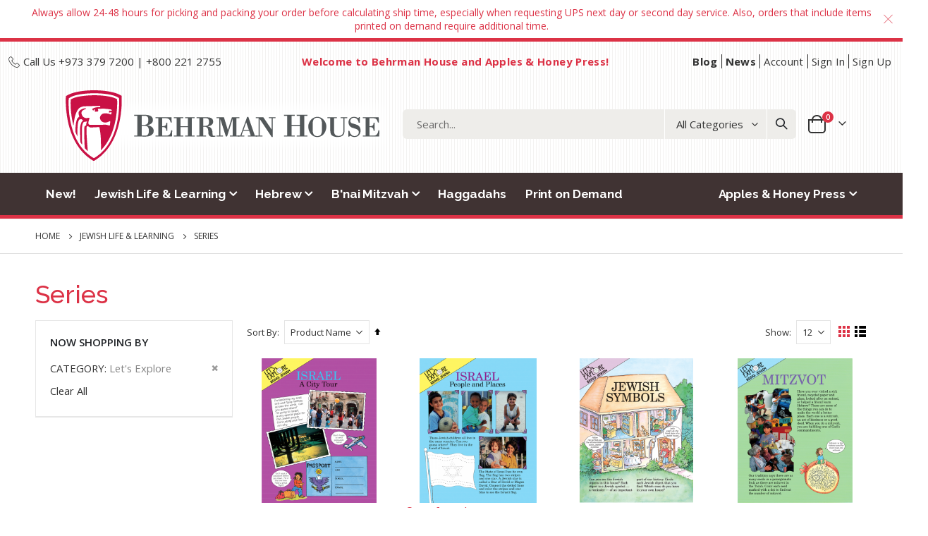

--- FILE ---
content_type: text/html; charset=UTF-8
request_url: https://store.behrmanhouse.com/index.php/jewish-life-learning/series.html?cat=51
body_size: 18929
content:
<!doctype html>
<html lang="en">
    <head >
        <script>
    var BASE_URL = 'https://store.behrmanhouse.com/index.php/';
    var require = {
        "baseUrl": "https://store.behrmanhouse.com/static/version1769207046/frontend/NSS_BerhmanHouse/porto_child/en_US"
    };
</script>
        <meta charset="utf-8"/>
<meta name="description" content="See What's New from Behrman House. Maddie the Mitzvah Clown. Meet Maddie the Mitzvah Clown! Ten-Minute Hebrew Reader (Revised). Strengthen Hebrew"/>
<meta name="keywords" content="Behrman House Publishing, Behrman House Homepage"/>
<meta name="robots" content="INDEX,FOLLOW"/>
<meta name="title" content="Series - Jewish Life &amp; Learning"/>
<meta name="viewport" content="width=device-width, initial-scale=1, maximum-scale=1.0, user-scalable=no"/>
<meta name="format-detection" content="telephone=no"/>
<title>Series - Jewish Life &amp; Learning</title>
<link  rel="stylesheet" type="text/css"  media="all" href="https://store.behrmanhouse.com/static/version1769207046/_cache/merged/34c523de61fce2f0e0924e87cf728569.min.css" />
<link  rel="stylesheet" type="text/css"  media="screen and (min-width: 768px)" href="https://store.behrmanhouse.com/static/version1769207046/frontend/NSS_BerhmanHouse/porto_child/en_US/css/styles-l.min.css" />
<link  rel="stylesheet" type="text/css"  media="print" href="https://store.behrmanhouse.com/static/version1769207046/frontend/NSS_BerhmanHouse/porto_child/en_US/css/print.min.css" />
<link  rel="icon" type="image/x-icon" href="https://store.behrmanhouse.com/static/version1769207046/frontend/NSS_BerhmanHouse/porto_child/en_US/Magento_Theme/favicon.ico" />
<link  rel="shortcut icon" type="image/x-icon" href="https://store.behrmanhouse.com/static/version1769207046/frontend/NSS_BerhmanHouse/porto_child/en_US/Magento_Theme/favicon.ico" />
<script  type="text/javascript"  src="https://store.behrmanhouse.com/static/version1769207046/_cache/merged/f348ab4714c83d0e9a21c01e6c372998.js"></script>
<link  rel="stylesheet" type="text/css" href="//fonts.googleapis.com/css?family=Shadows+Into+Light" />
<!--7cbec0f5068ebef8bee2418c951704cb-->        <link rel='stylesheet' href='//fonts.googleapis.com/css?family=Open+Sans%3A300%2C300italic%2C400%2C400italic%2C600%2C600italic%2C700%2C700italic%2C800%2C800italic' type='text/css' />
<link href="//fonts.googleapis.com/css?family=Raleway:400,500,700" rel="stylesheet">
<link rel="stylesheet" href="//fonts.googleapis.com/css?family=Open+Sans%3A300%2C300italic%2C400%2C400italic%2C600%2C600italic%2C700%2C700italic%2C800%2C800italic&amp;v1&amp;subset=latin%2Clatin-ext" type="text/css" media="screen"/>
    <link rel="stylesheet" type="text/css" media="all" href="https://store.behrmanhouse.com/media/porto/web/bootstrap/css/bootstrap.optimized.min.css">
    <link rel="stylesheet" type="text/css" media="all" href="https://store.behrmanhouse.com/media/porto/web/css/animate.optimized.css">
<link rel="stylesheet" type="text/css" media="all" href="https://store.behrmanhouse.com/media/porto/web/css/header/type2.css">
<link rel="stylesheet" type="text/css" media="all" href="https://store.behrmanhouse.com/media/porto/web/css/custom.css">
<link rel="stylesheet" type="text/css" media="all" href="https://store.behrmanhouse.com/media/porto/configed_css/design_default.css">
<link rel="stylesheet" type="text/css" media="all" href="https://store.behrmanhouse.com/media/porto/configed_css/settings_default.css">
<link rel="stylesheet" type="text/css" media="all" href="https://store.behrmanhouse.com/media/porto/web/css/bh-custom.css">
<script type="text/javascript">
var redirect_cart = false;
</script>
<script type="text/javascript">
var portoThemeLoaded = false;
window.addEventListener( 'load', function() {
  portoThemeLoaded = true;
} );
require([
    'jquery',
    'pt_animate'
], function ($) {
  var portoAnimateFn = function(){
    var $wrap = $(document.body);
    if ($.isFunction($.fn.themeAnimate)) {
      $wrap.find('[data-plugin-animate], [data-appear-animation]').each(function() {
        var $this = $(this),
            opts;

        var pluginOptions = $this.data('plugin-options');
        if (pluginOptions) {
          if (typeof pluginOptions == 'string') {
            opts = JSON.parse(pluginOptions.replace(/'/g,'"').replace(';',''));
          } else {
            opts = pluginOptions;
          }
        }
        $this.themeAnimate(opts);
      });
    }
  };
  if (portoThemeLoaded) {
    portoAnimateFn();
  } else {
    $(window).on('load', portoAnimateFn);
  }
    var scrolled = false;
    $(window).scroll(function(){
        if($(window).width()>=992){
            if(160<$(window).scrollTop() && !scrolled){
                $('.page-header:not(.sticky-header)').css("height",$('.page-header:not(.sticky-header)').height()+'px');
                $('.page-header').addClass("sticky-header");
                scrolled = true;
                if($(".page-header").hasClass("type1") || $(".page-header").hasClass("type2") || $(".page-header").hasClass("type6")) {
                  $('.page-header .minicart-wrapper').after('<div class="minicart-place hide"></div>');
                  var minicart = $('.page-header .minicart-wrapper').detach();
                  $('.page-header .navigation').append(minicart);

                                  }
                            }
            if(160>=$(window).scrollTop() && scrolled){
                $('.page-header.sticky-header').css("height",'auto');
                $('.page-header').removeClass("sticky-header");
                scrolled = false;
                if($(".page-header").hasClass("type1") || $(".page-header").hasClass("type2") || $(".page-header").hasClass("type6")) {
                  var minicart;
                  minicart = $('.page-header .navigation .minicart-wrapper').detach();
                  $('.minicart-place').after(minicart);
                  $('.minicart-place').remove();
                  $('.page-header .minicart-wrapper-moved').addClass("minicart-wrapper").removeClass("minicart-wrapper-moved").removeClass("hide");

                                  }
            }
        }
        if($('body').hasClass('mobile-sticky')) {
            if($(window).width()<=991){
                if(130<$(window).scrollTop() && !scrolled){
                  $('.page-header:not(.sticky-header)').css("height",$('.page-header:not(.sticky-header)').height()+'px');
                  $('.page-header').addClass("sticky-header");
                  scrolled = true;
                }
                if(130>=$(window).scrollTop() && scrolled){
                  $('.page-header.sticky-header').css("height",'auto');
                  $('.page-header').removeClass("sticky-header");
                  scrolled = false;
                }
            }
        }
    });
    $(window).resize(function(){
      var b_w = $(window).width();
      if(b_w <= 991){
        if($('.page-header .navigation .minicart-wrapper').length > 0) {
          var minicart;
          minicart = $('.page-header .navigation .minicart-wrapper').detach();
          $('.minicart-place').after(minicart);
          $('.minicart-place').remove();
          $('.page-header .minicart-wrapper-moved').addClass("minicart-wrapper").removeClass("minicart-wrapper-moved").removeClass("hide");
        }
      }
    });
});
</script> 
<!-- BEGIN GOOGLE ANALYTICS CODE -->
<script type="text/x-magento-init">
{
    "*": {
        "Magento_GoogleAnalytics/js/google-analytics": {
            "isCookieRestrictionModeEnabled": 0,
            "currentWebsite": 1,
            "cookieName": "user_allowed_save_cookie",
            "ordersTrackingData": [],
            "pageTrackingData": {"optPageUrl":"","isAnonymizedIpActive":false,"accountId":"UA-160232906-1"}        }
    }
}
</script>
<!-- END GOOGLE ANALYTICS CODE -->
    </head>
    <body data-container="body" data-mage-init='{"loaderAjax": {}, "loader": { "icon": "https://store.behrmanhouse.com/static/version1769207046/frontend/NSS_BerhmanHouse/porto_child/en_US/images/loader-2.gif"}}' class="page-with-filter page-products categorypath-jewish-life-learning-series category-series  layout-1220 wide mobile-sticky catalog-category-view page-layout-2columns-left">
            <script>
        require.config({
            deps: [
                'jquery',
                'mage/translate',
                'jquery/jquery-storageapi'
            ],
            callback: function ($) {
                'use strict';

                var dependencies = [],
                    versionObj;

                $.initNamespaceStorage('mage-translation-storage');
                $.initNamespaceStorage('mage-translation-file-version');
                versionObj = $.localStorage.get('mage-translation-file-version');

                
                if (versionObj.version !== 'e9344b7bf7e288c994a1d7cd82947a9ba97cbb79') {
                    dependencies.push(
                        'text!js-translation.json'
                    );

                }

                require.config({
                    deps: dependencies,
                    callback: function (string) {
                        if (typeof string === 'string') {
                            $.mage.translate.add(JSON.parse(string));
                            $.localStorage.set('mage-translation-storage', string);
                            $.localStorage.set(
                                'mage-translation-file-version',
                                {
                                    version: 'e9344b7bf7e288c994a1d7cd82947a9ba97cbb79'
                                }
                            );
                        } else {
                            $.mage.translate.add($.localStorage.get('mage-translation-storage'));
                        }
                    }
                });
            }
        });
    </script>

<script type="text/x-magento-init">
    {
        "*": {
            "mage/cookies": {
                "expires": null,
                "path": "/",
                "domain": ".store.behrmanhouse.com",
                "secure": false,
                "lifetime": "3600"
            }
        }
    }
</script>
    <noscript>
        <div class="message global noscript">
            <div class="content">
                <p>
                    <strong>JavaScript seems to be disabled in your browser.</strong>
                    <span>For the best experience on our site, be sure to turn on Javascript in your browser.</span>
                </p>
            </div>
        </div>
    </noscript>

<script>
    require.config({
        map: {
            '*': {
                wysiwygAdapter: 'mage/adminhtml/wysiwyg/tiny_mce/tinymce4Adapter'
            }
        }
    });
</script>
<script type="text/javascript">
require([
    'jquery',
    'themeSticky'
], function ($) {
  if(!$("body").hasClass("page-layout-1column") && !$("body").hasClass("account")) {
    $(".sidebar.sidebar-main .sidebar-content").themeSticky({
      autoInit: true,
      minWidth: 992,
      containerSelector: '.page-main .columns',
      autoFit: true,
      paddingOffsetBottom: 10,
      paddingOffsetTop: 10
    });
  }
});
</script>
<script type="text/javascript">
require([
    'jquery'
], function ($) {
  // sticky filter on mobile
    $(window).on('load',function(){
      if ($('.toolbar').length > 0) {
        var init_filter_sticky = function() {
          var $obj = $('#layer-product-list > .toolbar.toolbar-products,#layer-product-list .search.results > .toolbar.toolbar-products');

          if (!$obj.prev('.filter-placeholder').length) {
            $('<div class="filter-placeholder m-0"></div>').insertBefore($obj);
          }
          var sticky_height = 0;
          if($('.page-header.sticky-header').length > 0){
            sticky_height = $('.page-header.sticky-header .header-main').outerHeight();
          }
          var $ph = $obj.prev('.filter-placeholder'),
              scrollTop = $(window).scrollTop(),
              offset = sticky_height;
          if ($ph.offset().top <= scrollTop + offset) {
            $ph.css('height', $obj.outerHeight() + parseInt($obj.css('margin-bottom')));
            $obj.addClass('sticky').css('top', offset);
          } else {
            $ph.css('height', '');
            $obj.removeClass('sticky');
          }
        };
        if (window.innerWidth < 992) {
          window.removeEventListener('scroll', init_filter_sticky);
          window.addEventListener('scroll', init_filter_sticky, {passive: true});
          init_filter_sticky();
        }
        $(window).on('resize', function() {
          if (window.innerWidth < 992) {
            window.removeEventListener('scroll', init_filter_sticky);
            window.addEventListener('scroll', init_filter_sticky, {passive: true});
          }else{
            window.removeEventListener('scroll', init_filter_sticky);
            $('#layer-product-list > .toolbar.toolbar-products').removeClass('sticky').css('top', '').prev('.filter-placeholder').css('height', '');
          }
        });
      }
    });
    // filter popup events
		$(document).on('click', '.sidebar-toggle', function(e) {
			e.preventDefault();
			var $html = $('html');
      var $obj = $('.columns .mobile-sidebar');
      var $obj2 = $('.columns .layered-filter-block-container');
      if (!$obj.parents().find('.sidebar-overlay').length) {
        $('<div class="sidebar-overlay"></div>').insertBefore($obj);
      }
      if (!$obj2.parents().find('.sidebar-overlay').length && $('.page-layout-1column').length) {
        $('<div class="sidebar-overlay"></div>').insertBefore($obj2);
      }
      if($('#ln_overlay').length) {
        var Isloader = $('#ln_overlay').detach();
        if (!$obj.prev('#ln_overlay').length) {
          Isloader.insertBefore($obj);
        }
        if (!$obj2.prev('#ln_overlay').length && $('.page-layout-1column').length) {
          Isloader.insertBefore($obj2);
        }
      }
			if ($html.hasClass('sidebar-opened')) {
				$html.removeClass('sidebar-opened');
				$('.sidebar-overlay').removeClass('active');
			} else {
				$html.addClass('sidebar-opened');
				$('.sidebar-overlay').addClass('active');
			}
		});

		$(document.body).on('click', '.sidebar-overlay', function() {
			$('html').removeClass('sidebar-opened');
			$('html').removeClass('filter-sidebar-opened');
			$(this).removeClass('active');
		});

		$(window).on('resize', function() {
			if (window.innerWidth > 991) {
				$('.sidebar-overlay').click();
			}
		});
});
</script>
<div class="page-wrapper"><div class="porto-block-html-top">
  <div class="background-color-light text-color-primary d-none">
    <div class="text-center px-4 py-2">
<div>Always allow 24-48 hours for picking and packing your order before calculating ship time, especially when requesting UPS next day or second day service. Also, orders that include items printed on demand require additional time.</div></div>
  </div>
</div>
<script type="text/javascript">
  require([
      'jquery'
  ], function ($) {
      $('.porto-block-html-top > div').removeClass('d-none').append('<button class="mfp-close">×</button>');
      $('body').on('click', '.porto-block-html-top .mfp-close', function() {
        $(this).parent().fadeOut();
      });
  });
</script>
<header class="page-header type2" >
  <div class="main-panel-top">
      <div class="container bh-container">
          <div class="main-panel-inner">
              <div class="panel wrapper">
                <div class="header-left">
                  <span><i class="porto-icon-phone-2" style="font-size:16px"></i> Call Us +973 379 7200 | +800 221 2755</span>                </div>
                <div class="header-center">
                  <div class="panel header show-icon-tablet">
                    <ul class="header links">        <li class="greet welcome" data-bind="scope: 'customer'">
            <!-- ko if: customer().fullname  -->
            <span class="logged-in" data-bind="text: new String('Welcome, %1!').replace('%1', customer().fullname)">
            </span>
            <!-- /ko -->
            <!-- ko ifnot: customer().fullname  -->
            <span class="not-logged-in" data-bind='html:"Welcome to Behrman House and Apples &amp; Honey Press!"'></span>
                        <!-- /ko -->
        </li>
        <script type="text/x-magento-init">
        {
            "*": {
                "Magento_Ui/js/core/app": {
                    "components": {
                        "customer": {
                            "component": "Magento_Customer/js/view/customer"
                        }
                    }
                }
            }
        }
        </script>
    <li class="item link compare " data-bind="scope: 'compareProducts'" data-role="compare-products-link">
    <a class="action compare" title="Compare Products"
       data-bind="attr: {'href': compareProducts().listUrl}, css: {'no-display': !compareProducts().count}"
    >
    	<em class="porto-icon-chart hidden-xs"></em>
        Compare        (<span class="counter qty" data-bind="text: compareProducts().countCaption"></span>)
    </a>
</li>
<script type="text/x-magento-init">
{"[data-role=compare-products-link]": {"Magento_Ui/js/core/app": {"components":{"compareProducts":{"component":"Magento_Catalog\/js\/view\/compare-products"}}}}}
</script>
</ul>                  </div>
                </div>
                <div class="header-right">
                  <div class="panel header show-icon-tablet">
                    <div class="top-links-icon">
                      <a href="javascript:;">Links</a>
                    </div>
                    <ul class="header links"><li><a href="https://behrmanhouse.us2.list-manage.com/subscribe?u=d9772c706a1a7214b3fa1c7e7&id=305ad8e93d" target="_blank" class="font-weight-bold">Blog</a></li><li><a href="https://store.behrmanhouse.com/index.php/blog" class="font-weight-bold" >News</a></li><li><a href="https://store.behrmanhouse.com/index.php/customer/account/" >Account</a></li><li class="authorization-link" data-label="or">
    <a href="https://store.behrmanhouse.com/index.php/customer/account/login/referer/aHR0cHM6Ly9zdG9yZS5iZWhybWFuaG91c2UuY29tL2luZGV4LnBocC9qZXdpc2gtbGlmZS1sZWFybmluZy9zZXJpZXMuaHRtbD9jYXQ9NTE%2C/">
        Sign In    </a>
</li>
<li><a href="https://store.behrmanhouse.com/index.php/customer/account/create/" >Sign Up</a></li></ul>                  </div>
                  <span class="separator"></span>
                  <div class="panel header">
                                                          </div>
                                  </div>
              </div>
          </div>
      </div>
  </div>
  <div class="header-main">
    <div class="header content header-row">
      <div class="header-left">
        <span data-action="toggle-nav" class="action nav-toggle"><span>Toggle Nav</span></span>
            <a class="logo" href="https://store.behrmanhouse.com/index.php/" title="Behrman house logo">
        <img src="https://store.behrmanhouse.com/media/logo/stores/1/BH-logo_1.png"
             alt="Behrman house logo"
             width="474"             height="100"        />
    </a>
      </div>
      <div class="header-center">
        <div class="search-area show-icon-tablet">
          <a href="javascript:void(0);" class="search-toggle-icon"><span><i class="porto-icon-magnifier"></i></span></a>
          <div class="block block-search">
    <div class="block block-content">
        <form class="form minisearch" id="search_mini_form" action="https://store.behrmanhouse.com/index.php/catalogsearch/result/" method="get">
            <div class="field search">
                <div class="control">
                    <input id="search"
                           data-mage-init='{"quickSearch":{
                                "formSelector":"#search_mini_form",
                                "url":"https://store.behrmanhouse.com/index.php/search/ajax/suggest/",
                                "destinationSelector":"#search_autocomplete"}
                           }'
                           type="text"
                           name="q"
                           value=""
                           placeholder="Search..."
                           class="input-text"
                           maxlength="128"
                           role="combobox"
                           aria-haspopup="false"
                           aria-autocomplete="both"
                           autocomplete="off"/>
                    <div id="search_autocomplete" class="search-autocomplete"></div>
                    <div class="nested">
    <a class="action advanced" href="https://store.behrmanhouse.com/index.php/catalogsearch/advanced/" data-action="advanced-search">
        Advanced Search    </a>
</div>
            <div class="search-category" style="position:absolute; top: 0; right: 35px; width: 130px">
            <select id="mpsearch-category">
                                    <option value="0">All Categories</option>
                                    <option value="149">Apples & Honey Press</option>
                                    <option value="210">- New from Apples & Honey Press</option>
                                    <option value="150">- Apples & Honey Press</option>
                                    <option value="214">- Subjects</option>
                                    <option value="156">- Holiday Books</option>
                                    <option value="178">- Series</option>
                                    <option value="185">- Coloring</option>
                                    <option value="222">- Award Winners & PJ Library Selections</option>
                                    <option value="131">B'nai Mitzvah</option>
                                    <option value="132">- Parashat HaShavua</option>
                                    <option value="250">- Today's Torah</option>
                                    <option value="133">- Art of Cantillation</option>
                                    <option value="134">- Certificates</option>
                                    <option value="135">- Gift Ideas</option>
                                    <option value="136">- Hebrew</option>
                                    <option value="137">- Prayer Books</option>
                                    <option value="138">- Resources</option>
                                    <option value="148">Haggadahs</option>
                                    <option value="83">Hebrew</option>
                                    <option value="246">- Today's Torah</option>
                                    <option value="195">- Hebrew Turn Page Access</option>
                                    <option value="93">- Series</option>
                                    <option value="84">- Type</option>
                                    <option value="114">- Grade Level</option>
                                    <option value="4">Jewish Life & Learning</option>
                                    <option value="196">- Materials with Turn Page Access</option>
                                    <option value="141">- Certificates</option>
                                    <option value="69">- Special Interest</option>
                                    <option value="5">- Subject</option>
                                    <option value="37">- Series</option>
                                    <option value="23">- Grade Level</option>
                                    <option value="63">- Liturgy</option>
                                    <option value="155">- Games, Gifts, and Home Activities</option>
                                    <option value="237">- ISJL Materials</option>
                                    <option value="251">- Tree of Life Guides</option>
                                    <option value="3">New!</option>
                                    <option value="253">Print on Demand</option>
                            </select>
        </div>
        <script src="https://store.behrmanhouse.com/media/mageplaza/search/default_0.js?v=102"></script>
            <script src="https://store.behrmanhouse.com/media/mageplaza/search/default_0_addition.js?v=102"></script>
    
    <div id="mpsearch-js" style="display: none;"></div>
    <script type="text/x-magento-init">
    {
        "#mpsearch-js": {
            "Mageplaza_Search/js/mpsearch":{
                "baseUrl": "https://store.behrmanhouse.com/index.php/",
                "baseImageUrl": "https://store.behrmanhouse.com/media/catalog/product/",
                "priceFormat": {"pattern":"$%s","precision":2,"requiredPrecision":2,"decimalSymbol":".","groupSymbol":",","groupLength":3,"integerRequired":false},
                "displayInfo": ["price","image","description"],
                "isEnableSuggestion": "1",
                "sortBy": "new_products",
                "currencyRate": "1.0000",
                "lookupLimit": 10            }
        }
    }
    </script>
                </div>
            </div>
            <div class="actions">
                <button type="submit"
                        title="Search"
                        class="action search">
                    <span>Search</span>
                </button>
            </div>
        </form>
    </div>
</div>
        </div>
      </div>
      <div class="header-right">
        <div class="header-contact">
                  </div>
        
<div data-block="minicart" class="minicart-wrapper cart-design-2">
    <a class="action showcart" href="https://store.behrmanhouse.com/index.php/checkout/cart/"
       data-bind="scope: 'minicart_content'">
       <i class="minicart-icon porto-icon-shopping-cart"></i>
        <span class="text">Cart</span>
        <span class="counter qty empty"
              data-bind="css: { empty: !!getCartParam('summary_count') == false }, blockLoader: isLoading">
            <span class="counter-number">
            <!-- ko if: getCartParam('summary_count') --><!-- ko text: getCartParam('summary_count') --><!-- /ko --><!-- /ko -->
            <!-- ko ifnot: getCartParam('summary_count') -->0<!-- /ko -->
            </span>
            <span class="counter-label">
                <!-- ko i18n: 'items' --><!-- /ko -->
            </span>
        </span>
    </a>
    <a class="showcart action-subtotal d-none" href="https://store.behrmanhouse.com/index.php/checkout/cart/"
       data-bind="scope: 'minicart_content'">
        <span class="cart-subtotal">
          Shopping Cart          <span class="cart-price">
            <span class="amount" data-bind="html: getCartParam('subtotal')">
              <!-- ko if: !getCartParam('subtotal') -->
                  <!-- ko i18n: '€ 0.00' --><!-- /ko -->
              <!-- /ko -->
            </span>
          </span>
        </span>
    </a>
            <div class="block block-minicart empty"
             data-role="dropdownDialog"
             data-mage-init='{"dropdownDialog":{
                "appendTo":"[data-block=minicart]",
                "triggerTarget":".showcart",
                "timeout": "2000",
                "closeOnMouseLeave": false,
                "closeOnEscape": true,
                "triggerClass":"active",
                "parentClass":"active",
                "buttons":[]}}'>
            <div id="minicart-content-wrapper" data-bind="scope: 'minicart_content'">
                <!-- ko template: getTemplate() --><!-- /ko -->
            </div>
        </div>
        <script>
        window.checkout = {"shoppingCartUrl":"https:\/\/store.behrmanhouse.com\/index.php\/checkout\/cart\/","checkoutUrl":"https:\/\/store.behrmanhouse.com\/index.php\/checkout\/","updateItemQtyUrl":"https:\/\/store.behrmanhouse.com\/index.php\/checkout\/sidebar\/updateItemQty\/","removeItemUrl":"https:\/\/store.behrmanhouse.com\/index.php\/checkout\/sidebar\/removeItem\/","imageTemplate":"Magento_Catalog\/product\/image_with_borders","baseUrl":"https:\/\/store.behrmanhouse.com\/index.php\/","minicartMaxItemsVisible":5,"websiteId":"1","maxItemsToDisplay":10,"storeId":"1","customerLoginUrl":"https:\/\/store.behrmanhouse.com\/index.php\/customer\/account\/login\/referer\/aHR0cHM6Ly9zdG9yZS5iZWhybWFuaG91c2UuY29tL2luZGV4LnBocC9qZXdpc2gtbGlmZS1sZWFybmluZy9zZXJpZXMuaHRtbD9jYXQ9NTE%2C\/","isRedirectRequired":false,"autocomplete":"off","captcha":{"user_login":{"isCaseSensitive":false,"imageHeight":50,"imageSrc":"","refreshUrl":"https:\/\/store.behrmanhouse.com\/index.php\/captcha\/refresh\/","isRequired":false,"timestamp":1769873004}}};
    </script>
    <script type="text/x-magento-init">
    {
        "[data-block='minicart']": {
            "Magento_Ui/js/core/app": {"components":{"minicart_content":{"children":{"subtotal.container":{"children":{"subtotal":{"children":{"subtotal.totals":{"config":{"display_cart_subtotal_incl_tax":0,"display_cart_subtotal_excl_tax":1,"template":"Magento_Tax\/checkout\/minicart\/subtotal\/totals"},"children":{"subtotal.totals.msrp":{"component":"Magento_Msrp\/js\/view\/checkout\/minicart\/subtotal\/totals","config":{"displayArea":"minicart-subtotal-hidden","template":"Magento_Msrp\/checkout\/minicart\/subtotal\/totals"}}},"component":"Magento_Tax\/js\/view\/checkout\/minicart\/subtotal\/totals"}},"component":"uiComponent","config":{"template":"Magento_Checkout\/minicart\/subtotal"}}},"component":"uiComponent","config":{"displayArea":"subtotalContainer"}},"item.renderer":{"component":"uiComponent","config":{"displayArea":"defaultRenderer","template":"Magento_Checkout\/minicart\/item\/default"},"children":{"item.image":{"component":"Magento_Catalog\/js\/view\/image","config":{"template":"Magento_Catalog\/product\/image","displayArea":"itemImage"}},"checkout.cart.item.price.sidebar":{"component":"uiComponent","config":{"template":"Magento_Checkout\/minicart\/item\/price","displayArea":"priceSidebar"}}}},"extra_info":{"component":"uiComponent","config":{"displayArea":"extraInfo"}},"promotion":{"component":"uiComponent","config":{"displayArea":"promotion"}}},"config":{"itemRenderer":{"default":"defaultRenderer","simple":"defaultRenderer","virtual":"defaultRenderer"},"template":"Magento_Checkout\/minicart\/content"},"component":"Magento_Checkout\/js\/view\/minicart"}},"types":[]}        },
        "*": {
            "Magento_Ui/js/block-loader": "https://store.behrmanhouse.com/static/version1769207046/frontend/NSS_BerhmanHouse/porto_child/en_US/images/loader-1.gif"
        }
    }
    </script>
    </div>
      </div>
    </div>
  </div>
      <div class="sections nav-sections">
                <div class="section-items nav-sections-items" data-mage-init='{"tabs":{"openedState":"active"}}'>
                                            <div class="section-item-title nav-sections-item-title" data-role="collapsible">
                    <a class="nav-sections-item-switch" data-toggle="switch" href="#store.menu">Menu</a>
                </div>
                <div class="section-item-content nav-sections-item-content" id="store.menu" data-role="content">
<nav class="navigation sw-megamenu " role="navigation">
    <ul>
        <li class="ui-menu-item level0 fullwidth "><a href="https://store.behrmanhouse.com/index.php/new.html" class="level-top" title="New!"><span>New!</span></a></li><li class="ui-menu-item level0 fullwidth parent "><div class="open-children-toggle"></div><a href="https://store.behrmanhouse.com/index.php/jewish-life-learning.html" class="level-top" title="Jewish Life & Learning"><span>Jewish Life & Learning</span></a><div class="level0 submenu"><div class="container"><div class="row"><div class="menu-left-block col-md-3"><div class="widget block block-static-block">
    <div class="nav-block">
<a href="https://store.behrmanhouse.com/index.php/the-jewish-educator-s-companion.html">
<div class="ban ban-caption-hinge-left"><img src="https://store.behrmanhouse.com/media/wysiwyg/infortis/mega_menu/mega2.jpg" width="600" height="600" /></div>
</a>
<h3 class="mt-3">Teaching Resource</h3>
<p>New from Batsheva Frankel: A little educational philosophy and a lot of practical tools</p>
<div class="primary">
<a href="https://store.behrmanhouse.com/index.php/the-jewish-educator-s-companion.html" class="action primary">
<span>The Jewish Educator's Companion</span></a>
</div>
</div>
</div>
</div><ul class="subchildmenu col-md-9 mega-columns columns5"><li class="ui-menu-item level1 parent "><div class="open-children-toggle"></div><a href="https://store.behrmanhouse.com/index.php/jewish-life-learning/judaica-turn-page-access.html" title="Materials with Turn Page Access"><span>Materials with Turn Page Access</span></a><ul class="subchildmenu "><li class="ui-menu-item level2 "><a href="https://store.behrmanhouse.com/index.php/jewish-life-learning/judaica-turn-page-access/values.html" title="Values"><span>Values</span></a></li><li class="ui-menu-item level2 "><a href="https://store.behrmanhouse.com/index.php/jewish-life-learning/judaica-turn-page-access/bible.html" title="Bible "><span>Bible </span></a></li><li class="ui-menu-item level2 "><a href="https://store.behrmanhouse.com/index.php/jewish-life-learning/judaica-turn-page-access/holidays.html" title="Holidays"><span>Holidays</span></a></li><li class="ui-menu-item level2 "><a href="https://store.behrmanhouse.com/index.php/jewish-life-learning/judaica-turn-page-access/israel.html" title="Israel"><span>Israel</span></a></li></ul></li><li class="ui-menu-item level1 parent "><div class="open-children-toggle"></div><a href="https://store.behrmanhouse.com/index.php/jewish-life-learning/certificates.html" title="Certificates"><span>Certificates</span></a><ul class="subchildmenu "><li class="ui-menu-item level2 "><a href="https://store.behrmanhouse.com/index.php/jewish-life-learning/certificates/all.html" title="All"><span>All</span></a></li><li class="ui-menu-item level2 "><a href="https://store.behrmanhouse.com/index.php/jewish-life-learning/certificates/appreciation.html" title="Appreciation"><span>Appreciation</span></a></li><li class="ui-menu-item level2 "><a href="https://store.behrmanhouse.com/index.php/jewish-life-learning/certificates/life-cycle.html" title="Life Cycle"><span>Life Cycle</span></a></li><li class="ui-menu-item level2 "><a href="https://store.behrmanhouse.com/index.php/jewish-life-learning/certificates/school.html" title="School"><span>School</span></a></li><li class="ui-menu-item level2 "><a href="https://store.behrmanhouse.com/index.php/jewish-life-learning/certificates/ketubot.html" title="Ketubot"><span>Ketubot</span></a></li><li class="ui-menu-item level2 "><a href="https://store.behrmanhouse.com/index.php/jewish-life-learning/certificates/brithday-cards.html" title="Birthday Cards"><span>Birthday Cards</span></a></li></ul></li><li class="ui-menu-item level1 parent "><div class="open-children-toggle"></div><a href="https://store.behrmanhouse.com/index.php/jewish-life-learning/special-interest.html" title="Special Interest"><span>Special Interest</span></a><ul class="subchildmenu "><li class="ui-menu-item level2 "><a href="https://store.behrmanhouse.com/index.php/jewish-life-learning/special-interest/aging.html" title="Aging"><span>Aging</span></a></li><li class="ui-menu-item level2 "><a href="https://store.behrmanhouse.com/index.php/jewish-life-learning/special-interest/inclusion.html" title="Inclusion"><span>Inclusion</span></a></li><li class="ui-menu-item level2 "><a href="https://store.behrmanhouse.com/index.php/jewish-life-learning/special-interest/interfaith.html" title="Interfaith"><span>Interfaith</span></a></li><li class="ui-menu-item level2 "><a href="https://store.behrmanhouse.com/index.php/jewish-life-learning/special-interest/jewish-education.html" title="Jewish Education"><span>Jewish Education</span></a></li><li class="ui-menu-item level2 "><a href="https://store.behrmanhouse.com/index.php/jewish-life-learning/special-interest/literature.html" title="Literature"><span>Literature</span></a></li><li class="ui-menu-item level2 "><a href="https://store.behrmanhouse.com/index.php/jewish-life-learning/special-interest/marriage.html" title="Marriage"><span>Marriage</span></a></li><li class="ui-menu-item level2 "><a href="https://store.behrmanhouse.com/index.php/jewish-life-learning/special-interest/parenting.html" title="Parenting"><span>Parenting</span></a></li><li class="ui-menu-item level2 "><a href="https://store.behrmanhouse.com/index.php/jewish-life-learning/special-interest/self-help.html" title="Self Help"><span>Self Help</span></a></li><li class="ui-menu-item level2 "><a href="https://store.behrmanhouse.com/index.php/jewish-life-learning/special-interest/synagogue-engagement.html" title="Synagogue Engagement"><span>Synagogue Engagement</span></a></li><li class="ui-menu-item level2 "><a href="https://store.behrmanhouse.com/index.php/jewish-life-learning/special-interest/yoga-meditation.html" title="Yoga & Meditation"><span>Yoga & Meditation</span></a></li><li class="ui-menu-item level2 "><a href="https://store.behrmanhouse.com/index.php/jewish-life-learning/special-interest/teen-engagement.html" title="Teen Engagement"><span>Teen Engagement</span></a></li></ul></li><li class="ui-menu-item level1 parent "><div class="open-children-toggle"></div><a href="https://store.behrmanhouse.com/index.php/jewish-life-learning/subject.html" title="Subject"><span>Subject</span></a><ul class="subchildmenu "><li class="ui-menu-item level2 "><a href="https://store.behrmanhouse.com/index.php/jewish-life-learning/subject/bible.html" title="Bible"><span>Bible</span></a></li><li class="ui-menu-item level2 "><a href="https://store.behrmanhouse.com/index.php/jewish-life-learning/subject/general-interest.html" title="General Interest"><span>General Interest</span></a></li><li class="ui-menu-item level2 "><a href="https://store.behrmanhouse.com/index.php/jewish-life-learning/subject/god.html" title="God"><span>God</span></a></li><li class="ui-menu-item level2 "><a href="https://store.behrmanhouse.com/index.php/jewish-life-learning/subject/history-holocaust.html" title="History & Holocaust"><span>History & Holocaust</span></a></li><li class="ui-menu-item level2 "><a href="https://store.behrmanhouse.com/index.php/jewish-life-learning/subject/holidays.html" title="Holidays"><span>Holidays</span></a></li><li class="ui-menu-item level2 "><a href="https://store.behrmanhouse.com/index.php/jewish-life-learning/subject/introduction-to-judaism.html" title="Introduction to Judaism"><span>Introduction to Judaism</span></a></li><li class="ui-menu-item level2 "><a href="https://store.behrmanhouse.com/index.php/jewish-life-learning/subject/israel.html" title="Israel"><span>Israel</span></a></li><li class="ui-menu-item level2 "><a href="https://store.behrmanhouse.com/index.php/jewish-life-learning/subject/jewish-identity.html" title="Jewish Identity"><span>Jewish Identity</span></a></li><li class="ui-menu-item level2 "><a href="https://store.behrmanhouse.com/index.php/jewish-life-learning/subject/jewish-thought.html" title="Jewish Thought"><span>Jewish Thought</span></a></li><li class="ui-menu-item level2 "><a href="https://store.behrmanhouse.com/index.php/jewish-life-learning/subject/judaism-environment.html" title="Judaism & Environment"><span>Judaism & Environment</span></a></li><li class="ui-menu-item level2 "><a href="https://store.behrmanhouse.com/index.php/jewish-life-learning/subject/judaism-food.html" title="Judaism & Food"><span>Judaism & Food</span></a></li><li class="ui-menu-item level2 "><a href="https://store.behrmanhouse.com/index.php/jewish-life-learning/subject/life-cycle.html" title="Life Cycle"><span>Life Cycle</span></a></li><li class="ui-menu-item level2 "><a href="https://store.behrmanhouse.com/index.php/jewish-life-learning/subject/reference.html" title="Reference"><span>Reference</span></a></li><li class="ui-menu-item level2 "><a href="https://store.behrmanhouse.com/index.php/jewish-life-learning/subject/ritual-practice.html" title="Ritual & Practice"><span>Ritual & Practice</span></a></li><li class="ui-menu-item level2 "><a href="https://store.behrmanhouse.com/index.php/jewish-life-learning/subject/spirituality.html" title="Spirituality"><span>Spirituality</span></a></li><li class="ui-menu-item level2 "><a href="https://store.behrmanhouse.com/index.php/jewish-life-learning/subject/t-filah.html" title="T'filah"><span>T'filah</span></a></li><li class="ui-menu-item level2 "><a href="https://store.behrmanhouse.com/index.php/jewish-life-learning/subject/values-mitzvot.html" title="Values & Mitzvot"><span>Values & Mitzvot</span></a></li></ul></li><li class="ui-menu-item level1 parent "><div class="open-children-toggle"></div><a href="https://store.behrmanhouse.com/index.php/jewish-life-learning/series.html" title="Series"><span>Series</span></a><ul class="subchildmenu "><li class="ui-menu-item level2 "><a href="https://store.behrmanhouse.com/index.php/jewish-life-learning/series/building-jewish-identity.html" title="Building Jewish Identity"><span>Building Jewish Identity</span></a></li><li class="ui-menu-item level2 "><a href="https://store.behrmanhouse.com/index.php/jewish-life-learning/series/chai-curriculum.html" title="CHAI  Curriculum"><span>CHAI  Curriculum</span></a></li><li class="ui-menu-item level2 "><a href="https://store.behrmanhouse.com/index.php/jewish-life-learning/series/explorer-s-bible.html" title="Explorer's Bible"><span>Explorer's Bible</span></a></li><li class="ui-menu-item level2 "><a href="https://store.behrmanhouse.com/index.php/jewish-life-learning/series/jewish-me.html" title="Jewish & Me"><span>Jewish & Me</span></a></li><li class="ui-menu-item level2 "><a href="https://store.behrmanhouse.com/index.php/jewish-life-learning/series/jewish-values-in-the-bible.html" title="Jewish Values in the Bible"><span>Jewish Values in the Bible</span></a></li><li class="ui-menu-item level2 "><a href="https://store.behrmanhouse.com/index.php/jewish-life-learning/series/let-s-celebrate.html" title="Let's Celebrate"><span>Let's Celebrate</span></a></li><li class="ui-menu-item level2 "><a href="https://store.behrmanhouse.com/index.php/jewish-life-learning/series/let-s-discover.html" title="Let's Discover"><span>Let's Discover</span></a></li><li class="ui-menu-item level2 "><a href="https://store.behrmanhouse.com/index.php/jewish-life-learning/series/let-s-explore.html" title="Let's Explore"><span>Let's Explore</span></a></li><li class="ui-menu-item level2 "><a href="https://store.behrmanhouse.com/index.php/jewish-life-learning/series/library-of-jewish-studies.html" title="Library of Jewish Studies"><span>Library of Jewish Studies</span></a></li><li class="ui-menu-item level2 "><a href="https://store.behrmanhouse.com/index.php/jewish-life-learning/series/living-jewish-values.html" title="Living Jewish Values"><span>Living Jewish Values</span></a></li><li class="ui-menu-item level2 "><a href="https://store.behrmanhouse.com/index.php/jewish-life-learning/series/making-t-filah-meaningful.html" title="Making T'filah Meaningful"><span>Making T'filah Meaningful</span></a></li><li class="ui-menu-item level2 "><a href="https://store.behrmanhouse.com/index.php/jewish-life-learning/series/manga-midrash.html" title="Manga Midrash"><span>Manga Midrash</span></a></li><li class="ui-menu-item level2 "><a href="https://store.behrmanhouse.com/index.php/jewish-life-learning/series/modern-commentaries.html" title="Modern Commentaries"><span>Modern Commentaries</span></a></li><li class="ui-menu-item level2 "><a href="https://store.behrmanhouse.com/index.php/jewish-life-learning/series/teaching-series.html" title="Teaching Series"><span>Teaching Series</span></a></li></ul></li><li class="ui-menu-item level1 parent "><div class="open-children-toggle"></div><a href="https://store.behrmanhouse.com/index.php/jewish-life-learning/grade-level.html" title="Grade Level"><span>Grade Level</span></a><ul class="subchildmenu "><li class="ui-menu-item level2 "><a href="https://store.behrmanhouse.com/index.php/jewish-life-learning/grade-level/early-childhood.html" title="Early Childhood"><span>Early Childhood</span></a></li><li class="ui-menu-item level2 "><a href="https://store.behrmanhouse.com/index.php/jewish-life-learning/grade-level/prek-2.html" title="PreK-2"><span>PreK-2</span></a></li><li class="ui-menu-item level2 "><a href="https://store.behrmanhouse.com/index.php/jewish-life-learning/grade-level/k-2.html" title="K-2"><span>K-2</span></a></li><li class="ui-menu-item level2 "><a href="https://store.behrmanhouse.com/index.php/jewish-life-learning/grade-level/k-3.html" title="K-3"><span>K-3</span></a></li><li class="ui-menu-item level2 "><a href="https://store.behrmanhouse.com/index.php/jewish-life-learning/grade-level/3-5.html" title="3-5"><span>3-5</span></a></li><li class="ui-menu-item level2 "><a href="https://store.behrmanhouse.com/index.php/jewish-life-learning/grade-level/4-6.html" title="4-6"><span>4-6</span></a></li><li class="ui-menu-item level2 "><a href="https://store.behrmanhouse.com/index.php/jewish-life-learning/grade-level/6-8.html" title="6-8"><span>6-8</span></a></li><li class="ui-menu-item level2 "><a href="https://store.behrmanhouse.com/index.php/jewish-life-learning/grade-level/9-adult.html" title="9-Adult"><span>9-Adult</span></a></li><li class="ui-menu-item level2 "><a href="https://store.behrmanhouse.com/index.php/jewish-life-learning/grade-level/college.html" title="College"><span>College</span></a></li><li class="ui-menu-item level2 "><a href="https://store.behrmanhouse.com/index.php/jewish-life-learning/grade-level/family.html" title="Family"><span>Family</span></a></li><li class="ui-menu-item level2 "><a href="https://store.behrmanhouse.com/index.php/jewish-life-learning/grade-level/adult.html" title="Adult"><span>Adult</span></a></li><li class="ui-menu-item level2 "><a href="https://store.behrmanhouse.com/index.php/jewish-life-learning/grade-level/all-ages.html" title="All Ages"><span>All Ages</span></a></li><li class="ui-menu-item level2 "><a href="https://store.behrmanhouse.com/index.php/jewish-life-learning/grade-level/teacher-resources.html" title="Teacher Resources"><span>Teacher Resources</span></a></li></ul></li><li class="ui-menu-item level1 parent "><div class="open-children-toggle"></div><a href="https://store.behrmanhouse.com/index.php/jewish-life-learning/liturgy.html" title="Liturgy"><span>Liturgy</span></a><ul class="subchildmenu "><li class="ui-menu-item level2 "><a href="https://store.behrmanhouse.com/index.php/jewish-life-learning/liturgy/shabbat-holiday-blessings.html" title="Shabbat & Holiday Blessings"><span>Shabbat & Holiday Blessings</span></a></li><li class="ui-menu-item level2 "><a href="https://store.behrmanhouse.com/index.php/jewish-life-learning/liturgy/haggadahs.html" title="Haggadahs"><span>Haggadahs</span></a></li><li class="ui-menu-item level2 "><a href="https://store.behrmanhouse.com/index.php/jewish-life-learning/liturgy/high-holidays.html" title="High Holidays"><span>High Holidays</span></a></li><li class="ui-menu-item level2 "><a href="https://store.behrmanhouse.com/index.php/jewish-life-learning/liturgy/prayer-books.html" title="Prayer Books"><span>Prayer Books</span></a></li><li class="ui-menu-item level2 "><a href="https://store.behrmanhouse.com/index.php/jewish-life-learning/liturgy/reference-books.html" title="Reference Books"><span>Reference Books</span></a></li></ul></li><li class="ui-menu-item level1 parent "><div class="open-children-toggle"></div><a href="https://store.behrmanhouse.com/index.php/jewish-life-learning/gift-ideas.html" title="Games, Gifts, and Home Activities"><span>Games, Gifts, and Home Activities</span></a><ul class="subchildmenu "><li class="ui-menu-item level2 "><a href="https://store.behrmanhouse.com/index.php/jewish-life-learning/gift-ideas/gift-ideas.html" title="Gift Ideas"><span>Gift Ideas</span></a></li><li class="ui-menu-item level2 "><a href="https://store.behrmanhouse.com/index.php/jewish-life-learning/gift-ideas/coloring-crafts.html" title="Coloring & Crafts"><span>Coloring & Crafts</span></a></li><li class="ui-menu-item level2 "><a href="https://store.behrmanhouse.com/index.php/jewish-life-learning/gift-ideas/food.html" title="Food"><span>Food</span></a></li><li class="ui-menu-item level2 "><a href="https://store.behrmanhouse.com/index.php/jewish-life-learning/gift-ideas/games.html" title="Games"><span>Games</span></a></li></ul></li><li class="ui-menu-item level1 parent "><div class="open-children-toggle"></div><a href="https://store.behrmanhouse.com/index.php/jewish-life-learning/isjl-materials.html" title="ISJL Materials"><span>ISJL Materials</span></a><ul class="subchildmenu "><li class="ui-menu-item level2 "><a href="https://store.behrmanhouse.com/index.php/jewish-life-learning/isjl-materials/judaic.html" title="ISJL Judaic Materials"><span>ISJL Judaic Materials</span></a></li><li class="ui-menu-item level2 "><a href="https://store.behrmanhouse.com/index.php/jewish-life-learning/isjl-materials/hebrew.html" title="ISJL Hebrew Materials"><span>ISJL Hebrew Materials</span></a></li></ul></li><li class="ui-menu-item level1 "><a href="https://store.behrmanhouse.com/index.php/jewish-life-learning/tree-of-life-guides.html" title="Tree of Life Guides"><span>Tree of Life Guides</span></a></li></ul></div></div></div></li><li class="ui-menu-item level0 fullwidth parent "><div class="open-children-toggle"></div><a href="https://store.behrmanhouse.com/index.php/hebrew.html" class="level-top" title="Hebrew"><span>Hebrew</span></a><div class="level0 submenu"><div class="container"><div class="row"><div class="menu-left-block col-md-3"><div class="widget block block-static-block">
    <div class="nav-block">
<a href="https://store.behrmanhouse.com/index.php/shalom-reader-with-turn-page-access.html">
<div class="ban ban-caption-hinge-left"><img src="https://store.behrmanhouse.com/media/wysiwyg/infortis/mega_menu/Shalom_Reader_sq.JPG" width="600" height="600" /></div>
</a>
<h3 class="mt-3">Use Hebrew, for Real</h3>
<p>A Fun Way to Practice Real Hebrew</p>
<div class="primary">
<a href="https://store.behrmanhouse.com/index.php/shalom-reader-with-turn-page-access.html" class="action primary">
<span>Shalom Reader with Turn Page Access</span></a>
</div>
</div>

</div>
</div><ul class="subchildmenu col-md-9 mega-columns columns3"><li class="ui-menu-item level1 "><a href="https://store.behrmanhouse.com/index.php/hebrew/today-s-torah.html" title="Today's Torah"><span>Today's Torah</span></a></li><li class="ui-menu-item level1 parent "><div class="open-children-toggle"></div><a href="https://store.behrmanhouse.com/index.php/hebrew/hebrew-turn-page-access.html" title="Hebrew Turn Page Access"><span>Hebrew Turn Page Access</span></a><ul class="subchildmenu "><li class="ui-menu-item level2 "><a href="https://store.behrmanhouse.com/index.php/hebrew/hebrew-turn-page-access/hebrew-primers-and-pre-primers-with-turn-page-access.html" title="Primers and Pre-Primers with Turn Page Access"><span>Primers and Pre-Primers with Turn Page Access</span></a></li><li class="ui-menu-item level2 "><a href="https://store.behrmanhouse.com/index.php/hebrew/hebrew-turn-page-access/practice-and-reinforcement-with-turn-page-access.html" title="Practice and Reinforcement with Turn Page Access"><span>Practice and Reinforcement with Turn Page Access</span></a></li><li class="ui-menu-item level2 "><a href="https://store.behrmanhouse.com/index.php/hebrew/hebrew-turn-page-access/hebrew-in-harmony-with-turn-page-access.html" title="Hebrew in Harmony with Turn Page Access"><span>Hebrew in Harmony with Turn Page Access</span></a></li><li class="ui-menu-item level2 "><a href="https://store.behrmanhouse.com/index.php/hebrew/hebrew-turn-page-access/hineni-with-turn-page-access.html" title="Hineni with Turn Page Access"><span>Hineni with Turn Page Access</span></a></li><li class="ui-menu-item level2 "><a href="https://store.behrmanhouse.com/index.php/hebrew/hebrew-turn-page-access/chaverim-b-ivrit-with-turn-page-access.html" title="Chaverim B'Ivrit with Turn Page Access"><span>Chaverim B'Ivrit with Turn Page Access</span></a></li><li class="ui-menu-item level2 "><a href="https://store.behrmanhouse.com/index.php/hebrew/hebrew-turn-page-access/modern-hebrew-dialogues.html" title="Modern Hebrew Dialogues"><span>Modern Hebrew Dialogues</span></a></li></ul></li><li class="ui-menu-item level1 parent "><div class="open-children-toggle"></div><a href="https://store.behrmanhouse.com/index.php/hebrew/series.html" title="Series"><span>Series</span></a><ul class="subchildmenu "><li class="ui-menu-item level2 "><a href="https://store.behrmanhouse.com/index.php/hebrew/series/alef-bet-quest.html" title="Alef Bet Quest"><span>Alef Bet Quest</span></a></li><li class="ui-menu-item level2 "><a href="https://store.behrmanhouse.com/index.php/hebrew/series/chaverim-b-ivrit.html" title="Chaverim B'Ivrit"><span>Chaverim B'Ivrit</span></a></li><li class="ui-menu-item level2 "><a href="https://store.behrmanhouse.com/index.php/hebrew/series/hebrew-in-harmony.html" title="Hebrew in Harmony"><span>Hebrew in Harmony</span></a></li><li class="ui-menu-item level2 "><a href="https://store.behrmanhouse.com/index.php/hebrew/series/hineni.html" title="Hineni"><span>Hineni</span></a></li><li class="ui-menu-item level2 "><a href="https://store.behrmanhouse.com/index.php/hebrew/series/hineni-prayer-booklets.html" title="Hineni Prayer Booklets"><span>Hineni Prayer Booklets</span></a></li><li class="ui-menu-item level2 "><a href="https://store.behrmanhouse.com/index.php/hebrew/series/hooked-on-hebrew.html" title="Hooked on Hebrew"><span>Hooked on Hebrew</span></a></li><li class="ui-menu-item level2 "><a href="https://store.behrmanhouse.com/index.php/hebrew/series/let-s-talk.html" title="Let's Talk"><span>Let's Talk</span></a></li><li class="ui-menu-item level2 "><a href="https://store.behrmanhouse.com/index.php/hebrew/series/mitkadem.html" title="Mitkadem"><span>Mitkadem</span></a></li><li class="ui-menu-item level2 "><a href="https://store.behrmanhouse.com/index.php/hebrew/series/parashat-hashavua.html" title="Parashat HaShavua"><span>Parashat HaShavua</span></a></li><li class="ui-menu-item level2 "><a href="https://store.behrmanhouse.com/index.php/hebrew/series/shalom-ivrit.html" title="Shalom Ivrit"><span>Shalom Ivrit</span></a></li><li class="ui-menu-item level2 "><a href="https://store.behrmanhouse.com/index.php/hebrew/series/shalom-uvrachah.html" title="Shalom Uvrachah"><span>Shalom Uvrachah</span></a></li><li class="ui-menu-item level2 "><a href="https://store.behrmanhouse.com/index.php/hebrew/series/z-man-likro.html" title="Z'Man Likro"><span>Z'Man Likro</span></a></li></ul></li><li class="ui-menu-item level1 parent "><div class="open-children-toggle"></div><a href="https://store.behrmanhouse.com/index.php/hebrew/type.html" title="Type"><span>Type</span></a><ul class="subchildmenu "><li class="ui-menu-item level2 "><a href="https://store.behrmanhouse.com/index.php/hebrew/type/assessment.html" title="Assessment"><span>Assessment</span></a></li><li class="ui-menu-item level2 "><a href="https://store.behrmanhouse.com/index.php/hebrew/type/reinforcement.html" title="Practice & Reinforcement"><span>Practice & Reinforcement</span></a></li><li class="ui-menu-item level2 "><a href="https://store.behrmanhouse.com/index.php/hebrew/type/pre-primer.html" title="Pre-Primer"><span>Pre-Primer</span></a></li><li class="ui-menu-item level2 "><a href="https://store.behrmanhouse.com/index.php/hebrew/type/primer.html" title="Primer"><span>Primer</span></a></li><li class="ui-menu-item level2 "><a href="https://store.behrmanhouse.com/index.php/hebrew/type/biblical-hebrew.html" title="Biblical Hebrew"><span>Biblical Hebrew</span></a></li><li class="ui-menu-item level2 "><a href="https://store.behrmanhouse.com/index.php/hebrew/type/prayer-hebrew.html" title="Prayer Hebrew"><span>Prayer Hebrew</span></a></li><li class="ui-menu-item level2 "><a href="https://store.behrmanhouse.com/index.php/hebrew/type/modern-hebrew.html" title="Modern Hebrew"><span>Modern Hebrew</span></a></li><li class="ui-menu-item level2 "><a href="https://store.behrmanhouse.com/index.php/hebrew/type/teacher-resources.html" title="Teacher Resources"><span>Teacher Resources</span></a></li><li class="ui-menu-item level2 "><a href="https://store.behrmanhouse.com/index.php/hebrew/type/with-digital.html" title="With Digital"><span>With Digital</span></a></li></ul></li><li class="ui-menu-item level1 parent "><div class="open-children-toggle"></div><a href="https://store.behrmanhouse.com/index.php/hebrew/grade-level.html" title="Grade Level"><span>Grade Level</span></a><ul class="subchildmenu "><li class="ui-menu-item level2 "><a href="https://store.behrmanhouse.com/index.php/hebrew/grade-level/k-2.html" title="K-2"><span>K-2</span></a></li><li class="ui-menu-item level2 "><a href="https://store.behrmanhouse.com/index.php/hebrew/grade-level/k-3.html" title="K-3"><span>K-3</span></a></li><li class="ui-menu-item level2 "><a href="https://store.behrmanhouse.com/index.php/hebrew/grade-level/3-5.html" title="3-5"><span>3-5</span></a></li><li class="ui-menu-item level2 "><a href="https://store.behrmanhouse.com/index.php/hebrew/grade-level/4-6.html" title="4-6"><span>4-6</span></a></li><li class="ui-menu-item level2 "><a href="https://store.behrmanhouse.com/index.php/hebrew/grade-level/6-8.html" title="6-8"><span>6-8</span></a></li><li class="ui-menu-item level2 "><a href="https://store.behrmanhouse.com/index.php/hebrew/grade-level/9-adult.html" title="9-Adult"><span>9-Adult</span></a></li><li class="ui-menu-item level2 "><a href="https://store.behrmanhouse.com/index.php/hebrew/grade-level/college.html" title="College"><span>College</span></a></li><li class="ui-menu-item level2 "><a href="https://store.behrmanhouse.com/index.php/hebrew/grade-level/family.html" title="Family"><span>Family</span></a></li><li class="ui-menu-item level2 "><a href="https://store.behrmanhouse.com/index.php/hebrew/grade-level/adult.html" title="Adult"><span>Adult</span></a></li><li class="ui-menu-item level2 "><a href="https://store.behrmanhouse.com/index.php/hebrew/grade-level/all-ages.html" title="All Ages"><span>All Ages</span></a></li><li class="ui-menu-item level2 "><a href="https://store.behrmanhouse.com/index.php/hebrew/grade-level/teacher-resources.html" title="Teacher Resources"><span>Teacher Resources</span></a></li></ul></li></ul></div></div></div></li><li class="ui-menu-item level0 staticwidth parent "><div class="open-children-toggle"></div><a href="https://store.behrmanhouse.com/index.php/b-nai-mitzvah.html" class="level-top" title="B'nai Mitzvah"><span>B'nai Mitzvah</span></a><div class="level0 submenu" style="width: 520px;"><div class="container"><div class="row"><div class="menu-left-block col-md-6"><div class="widget block block-static-block">
    
<div class="nav-block">
<a href="https://store.behrmanhouse.com/index.php/apps/today-s-torah.html">
<div class="ban ban-caption-hinge-left"><img src="https://store.behrmanhouse.com/media/wysiwyg/infortis/mega_menu/ttLogo400.png" width="600" height="600" /></div>
</a>
<h3 class="mt-3">Today's Torah</h3>
<p>Everything you need for B’nai Mitzvah Torah study—listen, read, practice</p>
<div class="primary">
<a href="https://todays-torah.com" class="action primary">
<span>Today's Torah more information</span></a>
</div>
</div>

</div>
</div><ul class="subchildmenu col-md-6 mega-columns columns1"><li class="ui-menu-item level1 "><a href="https://store.behrmanhouse.com/index.php/b-nai-mitzvah/parashat-hashavua.html" title="Parashat HaShavua"><span>Parashat HaShavua</span></a></li><li class="ui-menu-item level1 "><a href="https://store.behrmanhouse.com/index.php/b-nai-mitzvah/today-s-torah.html" title="Today's Torah"><span>Today's Torah</span></a></li><li class="ui-menu-item level1 "><a href="https://store.behrmanhouse.com/index.php/b-nai-mitzvah/art-of-cantillation.html" title="Art of Cantillation"><span>Art of Cantillation</span></a></li><li class="ui-menu-item level1 "><a href="https://store.behrmanhouse.com/index.php/b-nai-mitzvah/certificates.html" title="Certificates"><span>Certificates</span></a></li><li class="ui-menu-item level1 "><a href="https://store.behrmanhouse.com/index.php/b-nai-mitzvah/gift-ideas.html" title="Gift Ideas"><span>Gift Ideas</span></a></li><li class="ui-menu-item level1 "><a href="https://store.behrmanhouse.com/index.php/b-nai-mitzvah/hebrew.html" title="Hebrew"><span>Hebrew</span></a></li><li class="ui-menu-item level1 "><a href="https://store.behrmanhouse.com/index.php/b-nai-mitzvah/prayer-books.html" title="Prayer Books"><span>Prayer Books</span></a></li><li class="ui-menu-item level1 "><a href="https://store.behrmanhouse.com/index.php/b-nai-mitzvah/resources.html" title="Resources"><span>Resources</span></a></li></ul></div></div></div></li><li class="ui-menu-item level0 fullwidth "><a href="https://store.behrmanhouse.com/index.php/haggadahs.html" class="level-top" title="Haggadahs"><span>Haggadahs</span></a></li><li class="ui-menu-item level0 fullwidth "><a href="https://store.behrmanhouse.com/index.php/print-on-demand-titles.html" class="level-top" title="Print on Demand"><span>Print on Demand</span></a></li><li class="ui-menu-item level0 fullwidth parent "><div class="open-children-toggle"></div><a href="https://store.behrmanhouse.com/index.php/apples-and-honey-press.html" class="level-top" title="Apples & Honey Press"><span>Apples & Honey Press</span></a><div class="level0 submenu"><div class="container"><div class="row"><div class="menu-left-block col-md-3"><div class="widget block block-static-block">
    <div class="nav-block">
<a href="https://store.behrmanhouse.com/index.php/mommy-daddy-can-you-stop-the-rain.html">
<div class="ban ban-caption-hinge-left"><img src="https://store.behrmanhouse.com/media/wysiwyg/infortis/mega_menu/9781681155555_1.jpg" width="600" height="600" /></div>
</a>
<h3 class="mt-3">Comfort for Kids</h3>
<p>At times like these, children benefit from our help in learning to conquer their fears</p>
<div class="primary">
<a href="https://store.behrmanhouse.com/index.php/mommy-daddy-can-you-stop-the-rain.html" class="action primary">
<span>Mommy, Can You Stop the Rain?</span></a>
</div>
</div></div>
</div><ul class="subchildmenu col-md-9 mega-columns columns3"><li class="ui-menu-item level1 "><a href="https://store.behrmanhouse.com/index.php/apples-and-honey-press/new-from-apples-honey-press.html" title="New from Apples & Honey Press"><span>New from Apples & Honey Press</span></a></li><li class="ui-menu-item level1 parent "><div class="open-children-toggle"></div><a href="https://store.behrmanhouse.com/index.php/apples-and-honey-press/apples-honey-press.html" title="Apples & Honey Press"><span>Apples & Honey Press</span></a><ul class="subchildmenu "><li class="ui-menu-item level2 "><a href="https://store.behrmanhouse.com/index.php/apples-and-honey-press/apples-honey-press/fall-2024.html" title="Fall 2024"><span>Fall 2024</span></a></li><li class="ui-menu-item level2 "><a href="https://store.behrmanhouse.com/index.php/apples-and-honey-press/apples-honey-press/spring-2024.html" title="Spring 2024"><span>Spring 2024</span></a></li><li class="ui-menu-item level2 "><a href="https://store.behrmanhouse.com/index.php/apples-and-honey-press/apples-honey-press/fall-2023.html" title="Fall 2023"><span>Fall 2023</span></a></li><li class="ui-menu-item level2 "><a href="https://store.behrmanhouse.com/index.php/apples-and-honey-press/apples-honey-press/spring-2023.html" title="Spring 2023"><span>Spring 2023</span></a></li><li class="ui-menu-item level2 "><a href="https://store.behrmanhouse.com/index.php/apples-and-honey-press/apples-honey-press/fall-2022.html" title="Fall 2022"><span>Fall 2022</span></a></li><li class="ui-menu-item level2 "><a href="https://store.behrmanhouse.com/index.php/apples-and-honey-press/apples-honey-press/spring-2022.html" title="Spring 2022"><span>Spring 2022</span></a></li><li class="ui-menu-item level2 "><a href="https://store.behrmanhouse.com/index.php/apples-and-honey-press/apples-honey-press/fall-2021.html" title="Fall 2021"><span>Fall 2021</span></a></li><li class="ui-menu-item level2 "><a href="https://store.behrmanhouse.com/index.php/apples-and-honey-press/apples-honey-press/spring-2021.html" title="Spring 2021"><span>Spring 2021</span></a></li><li class="ui-menu-item level2 "><a href="https://store.behrmanhouse.com/index.php/apples-and-honey-press/apples-honey-press/fall-2020.html" title="Fall 2020"><span>Fall 2020</span></a></li><li class="ui-menu-item level2 "><a href="https://store.behrmanhouse.com/index.php/apples-and-honey-press/apples-honey-press/spring-2020.html" title="Spring 2020"><span>Spring 2020</span></a></li><li class="ui-menu-item level2 "><a href="https://store.behrmanhouse.com/index.php/apples-and-honey-press/apples-honey-press/backlist.html" title="Backlist"><span>Backlist</span></a></li><li class="ui-menu-item level2 "><a href="https://store.behrmanhouse.com/index.php/apples-and-honey-press/apples-honey-press/spring-2025.html" title="Spring 2025"><span>Spring 2025</span></a></li><li class="ui-menu-item level2 "><a href="https://store.behrmanhouse.com/index.php/apples-and-honey-press/apples-honey-press/fall-2025.html" title="Fall 2025"><span>Fall 2025</span></a></li><li class="ui-menu-item level2 "><a href="https://store.behrmanhouse.com/index.php/apples-and-honey-press/apples-honey-press/spring-2026.html" title="Spring 2026"><span>Spring 2026</span></a></li><li class="ui-menu-item level2 "><a href="https://store.behrmanhouse.com/index.php/apples-and-honey-press/apples-honey-press/fall-2026.html" title="Fall 2026"><span>Fall 2026</span></a></li></ul></li><li class="ui-menu-item level1 parent "><div class="open-children-toggle"></div><a href="https://store.behrmanhouse.com/index.php/apples-and-honey-press/subjects.html" title="Subjects"><span>Subjects</span></a><ul class="subchildmenu "><li class="ui-menu-item level2 "><a href="https://store.behrmanhouse.com/index.php/apples-and-honey-press/subjects/anytime-stories.html" title="Anytime Stories"><span>Anytime Stories</span></a></li><li class="ui-menu-item level2 "><a href="https://store.behrmanhouse.com/index.php/apples-and-honey-press/subjects/bible-stories.html" title="Bible Stories"><span>Bible Stories</span></a></li><li class="ui-menu-item level2 "><a href="https://store.behrmanhouse.com/index.php/apples-and-honey-press/subjects/biography-and-memoir.html" title="Biography, History, Memoir"><span>Biography, History, Memoir</span></a></li><li class="ui-menu-item level2 "><a href="https://store.behrmanhouse.com/index.php/apples-and-honey-press/subjects/feelings-and-sensitive-subjects.html" title="Feelings and Sensitive Subjects"><span>Feelings and Sensitive Subjects</span></a></li><li class="ui-menu-item level2 "><a href="https://store.behrmanhouse.com/index.php/apples-and-honey-press/subjects/folktales.html" title="Folktales"><span>Folktales</span></a></li><li class="ui-menu-item level2 "><a href="https://store.behrmanhouse.com/index.php/apples-and-honey-press/subjects/israel.html" title="Israel"><span>Israel</span></a></li><li class="ui-menu-item level2 "><a href="https://store.behrmanhouse.com/index.php/apples-and-honey-press/subjects/historical-fiction.html" title="Historical Fiction"><span>Historical Fiction</span></a></li><li class="ui-menu-item level2 "><a href="https://store.behrmanhouse.com/index.php/apples-and-honey-press/subjects/chapter-books.html" title="Chapter Books, Graphic Novels"><span>Chapter Books, Graphic Novels</span></a></li><li class="ui-menu-item level2 "><a href="https://store.behrmanhouse.com/index.php/apples-and-honey-press/subjects/soviet-jewry.html" title="Soviet Jewry"><span>Soviet Jewry</span></a></li></ul></li><li class="ui-menu-item level1 parent "><div class="open-children-toggle"></div><a href="https://store.behrmanhouse.com/index.php/apples-and-honey-press/holiday-books.html" title="Holiday Books"><span>Holiday Books</span></a><ul class="subchildmenu "><li class="ui-menu-item level2 "><a href="https://store.behrmanhouse.com/index.php/apples-and-honey-press/holiday-books/fall-holidays.html" title="Fall Holidays"><span>Fall Holidays</span></a></li><li class="ui-menu-item level2 "><a href="https://store.behrmanhouse.com/index.php/apples-and-honey-press/holiday-books/hanukkah.html" title="Hanukkah"><span>Hanukkah</span></a></li><li class="ui-menu-item level2 "><a href="https://store.behrmanhouse.com/index.php/apples-and-honey-press/holiday-books/passover.html" title="Passover"><span>Passover</span></a></li><li class="ui-menu-item level2 "><a href="https://store.behrmanhouse.com/index.php/apples-and-honey-press/holiday-books/shabbat.html" title="Shabbat"><span>Shabbat</span></a></li><li class="ui-menu-item level2 "><a href="https://store.behrmanhouse.com/index.php/apples-and-honey-press/holiday-books/spring-holidays.html" title="Spring Holidays"><span>Spring Holidays</span></a></li><li class="ui-menu-item level2 "><a href="https://store.behrmanhouse.com/index.php/apples-and-honey-press/holiday-books/ajl-holidays-highlights-titles.html" title="AJL Holidays Highlights Titles"><span>AJL Holidays Highlights Titles</span></a></li></ul></li><li class="ui-menu-item level1 parent "><div class="open-children-toggle"></div><a href="https://store.behrmanhouse.com/index.php/apples-and-honey-press/series.html" title="Series"><span>Series</span></a><ul class="subchildmenu "><li class="ui-menu-item level2 "><a href="https://store.behrmanhouse.com/index.php/apples-and-honey-press/series/avi-the-ambulance.html" title="Avi the Ambulance"><span>Avi the Ambulance</span></a></li><li class="ui-menu-item level2 "><a href="https://store.behrmanhouse.com/index.php/apples-and-honey-press/series/chelm-stories.html" title="Chelm Stories"><span>Chelm Stories</span></a></li><li class="ui-menu-item level2 "><a href="https://store.behrmanhouse.com/index.php/apples-and-honey-press/series/how-it-s-made.html" title="How It's Made"><span>How It's Made</span></a></li><li class="ui-menu-item level2 "><a href="https://store.behrmanhouse.com/index.php/apples-and-honey-press/series/kayla-kugel-books.html" title="Kayla & Kugel Books"><span>Kayla & Kugel Books</span></a></li><li class="ui-menu-item level2 "><a href="https://store.behrmanhouse.com/index.php/apples-and-honey-press/series/shalom-coloring.html" title="Shalom Coloring"><span>Shalom Coloring</span></a></li><li class="ui-menu-item level2 "><a href="https://store.behrmanhouse.com/index.php/apples-and-honey-press/series/saralee-siegel.html" title="Saralee Siegel"><span>Saralee Siegel</span></a></li><li class="ui-menu-item level2 "><a href="https://store.behrmanhouse.com/index.php/apples-and-honey-press/series/torah-time-travel.html" title="Torah Time Travel"><span>Torah Time Travel</span></a></li><li class="ui-menu-item level2 "><a href="https://store.behrmanhouse.com/index.php/apples-and-honey-press/series/warton-the-toad.html" title="Warton the Toad"><span>Warton the Toad</span></a></li></ul></li><li class="ui-menu-item level1 parent "><div class="open-children-toggle"></div><a href="https://store.behrmanhouse.com/index.php/apples-and-honey-press/award-winners.html" title="Award Winners & PJ Library Selections"><span>Award Winners & PJ Library Selections</span></a><ul class="subchildmenu "><li class="ui-menu-item level2 "><a href="https://store.behrmanhouse.com/index.php/apples-and-honey-press/award-winners/award-winners.html" title="Award Winners"><span>Award Winners</span></a></li><li class="ui-menu-item level2 "><a href="https://store.behrmanhouse.com/index.php/apples-and-honey-press/award-winners/pj-library-selections.html" title="PJ Library Selections"><span>PJ Library Selections</span></a></li></ul></li></ul></div></div></div></li>    </ul>
</nav>

<script type="text/javascript">
    require([
        'jquery',
        'Smartwave_Megamenu/js/sw_megamenu'
    ], function ($) {
        $(".sw-megamenu").swMegamenu();
    });
</script>
</div>
                                            <div class="section-item-title nav-sections-item-title" data-role="collapsible">
                    <a class="nav-sections-item-switch" data-toggle="switch" href="#store.links">Account</a>
                </div>
                <div class="section-item-content nav-sections-item-content" id="store.links" data-role="content"><!-- Account links --></div>
                                    </div>
    </div>
</header>
<div class="breadcrumbs">
    <ul class="items">
                    <li class="item home">
                            <a href="https://store.behrmanhouse.com/index.php/" title="Go to Home Page">Home</a>
                        </li>
                    <li class="item category4">
                            <a href="https://store.behrmanhouse.com/index.php/jewish-life-learning.html" title="">Jewish Life &amp; Learning</a>
                        </li>
                    <li class="item category37">
                            <strong>Series</strong>
                        </li>
            </ul>
</div>
<main id="maincontent" class="page-main"><a id="contentarea" tabindex="-1"></a>
<div class="page-title-wrapper">
    <h1 class="page-title"
         id="page-title-heading"                     aria-labelledby="page-title-heading toolbar-amount"
        >
        <span class="base" data-ui-id="page-title-wrapper" >Series</span>    </h1>
    </div>
<div class="page messages"><div data-placeholder="messages"></div>
<div data-bind="scope: 'messages'">
    <!-- ko if: cookieMessages && cookieMessages.length > 0 -->
    <div role="alert" data-bind="foreach: { data: cookieMessages, as: 'message' }" class="messages">
        <div data-bind="attr: {
            class: 'message-' + message.type + ' ' + message.type + ' message',
            'data-ui-id': 'message-' + message.type
        }">
            <div data-bind="html: message.text"></div>
        </div>
    </div>
    <!-- /ko -->
    <!-- ko if: messages().messages && messages().messages.length > 0 -->
    <div role="alert" data-bind="foreach: { data: messages().messages, as: 'message' }" class="messages">
        <div data-bind="attr: {
            class: 'message-' + message.type + ' ' + message.type + ' message',
            'data-ui-id': 'message-' + message.type
        }">
            <div data-bind="html: message.text"></div>
        </div>
    </div>
    <!-- /ko -->
</div>
<script type="text/x-magento-init">
    {
        "*": {
            "Magento_Ui/js/core/app": {
                "components": {
                        "messages": {
                            "component": "Magento_Theme/js/view/messages"
                        }
                    }
                }
            }
    }
</script>
</div><div class="page-main-inner"><div class="columns"><div class="column main"><input name="form_key" type="hidden" value="3K8k65MEboxhaUJ9" /><div id="authenticationPopup" data-bind="scope:'authenticationPopup'" style="display: none;">
    <script>
        window.authenticationPopup = {"autocomplete":"off","customerRegisterUrl":"https:\/\/store.behrmanhouse.com\/index.php\/customer\/account\/create\/","customerForgotPasswordUrl":"https:\/\/store.behrmanhouse.com\/index.php\/customer\/account\/forgotpassword\/","baseUrl":"https:\/\/store.behrmanhouse.com\/index.php\/"};
    </script>
    <!-- ko template: getTemplate() --><!-- /ko -->
    <script type="text/x-magento-init">
        {
            "#authenticationPopup": {
                "Magento_Ui/js/core/app": {"components":{"authenticationPopup":{"component":"Magento_Customer\/js\/view\/authentication-popup","children":{"messages":{"component":"Magento_Ui\/js\/view\/messages","displayArea":"messages"},"captcha":{"component":"Magento_Captcha\/js\/view\/checkout\/loginCaptcha","displayArea":"additional-login-form-fields","formId":"user_login","configSource":"checkout"},"amazon-button":{"component":"Amazon_Login\/js\/view\/login-button-wrapper","sortOrder":"0","displayArea":"additional-login-form-fields","config":{"tooltip":"Securely login to our website using your existing Amazon details."}}}}}}            },
            "*": {
                "Magento_Ui/js/block-loader": "https\u003A\u002F\u002Fstore.behrmanhouse.com\u002Fstatic\u002Fversion1769207046\u002Ffrontend\u002FNSS_BerhmanHouse\u002Fporto_child\u002Fen_US\u002Fimages\u002Floader\u002D1.gif"
            }
        }
    </script>
</div>
<script type="text/x-magento-init">
{"*":{"Magento_Customer\/js\/section-config":{"sections":{"stores\/store\/switch":"*","directory\/currency\/switch":"*","*":["messages"],"customer\/account\/logout":["recently_viewed_product","recently_compared_product"],"customer\/account\/loginpost":"*","customer\/account\/createpost":"*","customer\/account\/editpost":"*","customer\/ajax\/login":["checkout-data","cart","captcha"],"catalog\/product_compare\/add":["compare-products"],"catalog\/product_compare\/remove":["compare-products"],"catalog\/product_compare\/clear":["compare-products"],"sales\/guest\/reorder":["cart"],"sales\/order\/reorder":["cart"],"checkout\/cart\/add":["cart"],"checkout\/cart\/delete":["cart"],"checkout\/cart\/updatepost":["cart"],"checkout\/cart\/updateitemoptions":["cart"],"checkout\/cart\/couponpost":["cart"],"checkout\/cart\/estimatepost":["cart"],"checkout\/cart\/estimateupdatepost":["cart"],"checkout\/onepage\/saveorder":["cart","checkout-data","last-ordered-items","checkout-fields"],"checkout\/sidebar\/removeitem":["cart"],"checkout\/sidebar\/updateitemqty":["cart"],"rest\/*\/v1\/carts\/*\/payment-information":["cart","checkout-data","last-ordered-items","instant-purchase"],"rest\/*\/v1\/guest-carts\/*\/payment-information":["cart"],"rest\/*\/v1\/guest-carts\/*\/selected-payment-method":["cart","checkout-data"],"rest\/*\/v1\/carts\/*\/selected-payment-method":["cart","checkout-data","instant-purchase"],"authorizenet\/directpost_payment\/place":["cart","checkout-data"],"customer\/address\/*":["instant-purchase"],"customer\/account\/*":["instant-purchase"],"vault\/cards\/deleteaction":["instant-purchase"],"multishipping\/checkout\/overviewpost":["cart"],"paypal\/express\/placeorder":["cart","checkout-data"],"paypal\/payflowexpress\/placeorder":["cart","checkout-data"],"paypal\/express\/onauthorization":["cart","checkout-data"],"persistent\/index\/unsetcookie":["persistent"],"review\/product\/post":["review"],"braintree\/paypal\/placeorder":["cart","checkout-data"],"wishlist\/index\/add":["wishlist"],"wishlist\/index\/remove":["wishlist"],"wishlist\/index\/updateitemoptions":["wishlist"],"wishlist\/index\/update":["wishlist"],"wishlist\/index\/cart":["wishlist","cart"],"wishlist\/index\/fromcart":["wishlist","cart"],"wishlist\/index\/allcart":["wishlist","cart"],"wishlist\/shared\/allcart":["wishlist","cart"],"wishlist\/shared\/cart":["cart"],"awgiftcard\/cart\/apply":["cart"],"awgiftcard\/cart\/remove":["cart"]},"clientSideSections":["checkout-data","cart-data"],"baseUrls":["https:\/\/store.behrmanhouse.com\/index.php\/","http:\/\/store.behrmanhouse.com\/index.php\/"]}}}</script>
<script type="text/x-magento-init">
{"*":{"Magento_Customer\/js\/customer-data":{"sectionLoadUrl":"https:\/\/store.behrmanhouse.com\/index.php\/customer\/section\/load\/","expirableSectionLifetime":60,"expirableSectionNames":["cart","persistent"],"cookieLifeTime":"3600","updateSessionUrl":"https:\/\/store.behrmanhouse.com\/index.php\/customer\/account\/updateSession\/"}}}</script>
<script type="text/x-magento-init">
{"*":{"Magento_Customer\/js\/invalidation-processor":{"invalidationRules":{"website-rule":{"Magento_Customer\/js\/invalidation-rules\/website-rule":{"scopeConfig":{"websiteId":1}}}}}}}</script>
<script type="text/x-magento-init">
    {
        "body": {
            "pageCache": {"url":"https:\/\/store.behrmanhouse.com\/index.php\/page_cache\/block\/render\/id\/37\/?cat=51","handles":["default","catalog_category_view","catalog_category_view_type_layered","catalog_category_view_id_37"],"originalRequest":{"route":"catalog","controller":"category","action":"view","uri":"\/index.php\/jewish-life-learning\/series.html?cat=51"},"versionCookieName":"private_content_version"}        }
    }
</script>

<script type="text/x-magento-init">
    {
        "body": {
            "requireCookie": {"noCookieUrl":"https:\/\/store.behrmanhouse.com\/index.php\/cookie\/index\/noCookies\/","triggers":[".action.towishlist"]}        }
    }
</script>

<div id="layer-product-list">
                <div class="toolbar toolbar-products" data-mage-init='{"productListToolbarForm":{"mode":"product_list_mode","direction":"product_list_dir","order":"product_list_order","limit":"product_list_limit","modeDefault":"grid","directionDefault":"asc","orderDefault":"name","limitDefault":"12","url":"https:\/\/store.behrmanhouse.com\/index.php\/jewish-life-learning\/series.html?cat=51","formKey":"3K8k65MEboxhaUJ9","post":false}}'>
        <a href="#" class="porto-product-filters-toggle sidebar-toggle d-inline-flex d-lg-none"><svg data-name="Layer 3" id="Layer_3" viewBox="0 0 32 32" xmlns="http://www.w3.org/2000/svg"><line class="cls-1" x1="15" x2="26" y1="9" y2="9"></line><line class="cls-1" x1="6" x2="9" y1="9" y2="9"></line><line class="cls-1" x1="23" x2="26" y1="16" y2="16"></line><line class="cls-1" x1="6" x2="17" y1="16" y2="16"></line><line class="cls-1" x1="17" x2="26" y1="23" y2="23"></line><line class="cls-1" x1="6" x2="11" y1="23" y2="23"></line><path class="cls-2" d="M14.5,8.92A2.6,2.6,0,0,1,12,11.5,2.6,2.6,0,0,1,9.5,8.92a2.5,2.5,0,0,1,5,0Z"></path><path class="cls-2" d="M22.5,15.92a2.5,2.5,0,1,1-5,0,2.5,2.5,0,0,1,5,0Z"></path><path class="cls-3" d="M21,16a1,1,0,1,1-2,0,1,1,0,0,1,2,0Z"></path><path class="cls-2" d="M16.5,22.92A2.6,2.6,0,0,1,14,25.5a2.6,2.6,0,0,1-2.5-2.58,2.5,2.5,0,0,1,5,0Z"></path></svg> <span>Filters</span></a>
                    <div class="toolbar-sorter sorter">
    <label class="sorter-label" for="sorter">Sort By</label>
    <select id="sorter" data-role="sorter" class="sorter-options">
                    <option value="position"
                                >
                Position            </option>
                    <option value="name"
                                    selected="selected"
                                >
                Product Name            </option>
                    <option value="price"
                                >
                Price            </option>
            </select>
            <a title="Set Descending Direction" href="#" class="action sorter-action sort-asc" data-role="direction-switcher" data-value="desc">
            <span>Set Descending Direction</span>
        </a>
    </div>
        
        <p class="toolbar-amount" id="toolbar-amount">
            <span class="toolbar-number">7</span> Items    </p>

        
    
        
        
    
    

        <div class="field limiter">
    <label class="label" for="limiter">
        <span>Show</span>
    </label>
    <div class="control">
        <select id="limiter" data-role="limiter" class="limiter-options">
                            <option value="12"                    selected="selected">
                    12                </option>
                            <option value="24">
                    24                </option>
                            <option value="40">
                    40                </option>
                    </select>
    </div>
    <span class="limiter-text">per page</span>
</div>
                    <div class="modes">
            <strong class="modes-label" id="modes-label">View as</strong>
                        <strong title="Grid"
                class="modes-mode active mode-grid"
                data-value="grid">
                <span>Grid</span>
            </strong>
                                    <a class="modes-mode mode-list"
               title="List"
               href="#"
               data-role="mode-switcher"
               data-value="list"
               id="mode-list"
               aria-labelledby="modes-label mode-list">
                <span>List</span>
            </a>
                        </div>
            </div>
<script>
    require([
        'jquery'
    ], function ($) {
        'use strict';
        if($('.layered-filter-block-container').length == 0){
            $('.infinite-loader').hide();
            $('.toolbar.toolbar-products').show();
        }
    });
</script>
    <script type="text/x-magento-init">
    {
        "body": {
            "addToWishlist": {"productType":["simple"]}        }
    }
</script>
        <div class="products wrapper grid columns4 products-grid   ">
                <ol class="filterproducts products list items product-items">
                                        <li class="item product product-item">                                <div class="product-item-info type3 porto-tb-item type-product has-post-thumbnail product-type-simple" data-container="product-grid">
                  <div class="porto-section p-0">
                                        <div class="product photo product-item-photo product-image">
                      <div class="porto-tb-featured-image tb-image-type-hover">
                        <a href="https://store.behrmanhouse.com/index.php/let-s-explore-being-jewish-israel-a-city-tour.html" tabindex="-1" class="post featured image">
                                                <img class="product-image-photo default_image porto-lazyload" data-src="https://store.behrmanhouse.com/media/catalog/product/cache/7cb56b496ef1fbae8396047cd6d68756/1/5/1586.png" width="300" height="300" alt=""/>
                                                                                                                            </a>
                                                                        <div class="product-item-inner">
                                                                                    <div class="product actions product-item-actions">
                                                                                            <div class="actions-primary">
                                                                                                                    <form data-role="tocart-form" action="https://store.behrmanhouse.com/index.php/checkout/cart/add/uenc/aHR0cHM6Ly9zdG9yZS5iZWhybWFuaG91c2UuY29tL2luZGV4LnBocC9qZXdpc2gtbGlmZS1sZWFybmluZy9zZXJpZXMuaHRtbD9jYXQ9NTE%2C/product/445/" method="post" class="d-flex flex-column flex-sm-row">
                                            <input type="hidden" name="product" value="445">
                                            <input type="hidden" name="uenc" value="[base64],,">
                                                                                        <input name="form_key" type="hidden" value="3K8k65MEboxhaUJ9" />                                            <button type="submit"
                                                    title="Add to Cart"
                                                    class="action tocart primary">
                                                <span>Add to Cart</span>
                                            </button>
                                        </form>
                                                                    </div>
                                                                                                                                                                                                                              <a href="#"
                                   class="action tocompare actions-secondary"
                                   title="Compare"
                                   aria-label="Compare"
                                   data-post='{"action":"https:\/\/store.behrmanhouse.com\/index.php\/catalog\/product_compare\/add\/","data":{"product":"445","uenc":"aHR0cHM6Ly9zdG9yZS5iZWhybWFuaG91c2UuY29tL2luZGV4LnBocC9qZXdpc2gtbGlmZS1sZWFybmluZy9zZXJpZXMuaHRtbD9jYXQ9NTE,"}}'
                                   role="button">
                                    <span>Compare</span>
                                </a>
                                                            </div>
                        </div>
                                                                        <!-- Dailydeal Product data -->
                                                <!-- Dailydeal Product End -->
                                              </div>
                    </div>
                                        <div class="product details product-item-details porto-section product-content">
                                                                                              <strong class="product name product-item-name">
                            <a class="product-item-link"
                               href="https://store.behrmanhouse.com/index.php/let-s-explore-being-jewish-israel-a-city-tour.html">
                                Let&#039;s Explore Being Jewish: Israel A City Tour                            </a>
                        </strong>
                        
                                                                        <div class="price-box price-final_price" data-role="priceBox" data-product-id="445" data-price-box="product-id-445">

    

<span class="price-container price-final_price tax weee"
        >
        <span  id="product-price-445"                data-price-amount="3.95"
        data-price-type="finalPrice"
        class="price-wrapper "
    ><span class="price">$3.95</span></span>
        </span>

</div>                                                                                                                                            </div>
                                      </div>
                </div>
                                            </li><li class="item product product-item">                                <div class="product-item-info type3 porto-tb-item type-product has-post-thumbnail product-type-simple" data-container="product-grid">
                  <div class="porto-section p-0">
                                        <div class="product photo product-item-photo product-image">
                      <div class="porto-tb-featured-image tb-image-type-hover">
                        <a href="https://store.behrmanhouse.com/index.php/let-s-explore-being-jewish-israel-people-places.html" tabindex="-1" class="post featured image">
                                                <img class="product-image-photo default_image porto-lazyload" data-src="https://store.behrmanhouse.com/media/catalog/product/cache/7cb56b496ef1fbae8396047cd6d68756/1/5/1587.png" width="300" height="300" alt=""/>
                                                                                                                            </a>
                                                                        <div class="product-item-inner">
                                                                                    <div class="product actions product-item-actions">
                                                                                            <div class="actions-primary">
                                                                                                                        <div class="stock unavailable"><span>Out of stock</span></div>
                                                                                                            </div>
                                                                                                                                                                                                                              <a href="#"
                                   class="action tocompare actions-secondary"
                                   title="Compare"
                                   aria-label="Compare"
                                   data-post='{"action":"https:\/\/store.behrmanhouse.com\/index.php\/catalog\/product_compare\/add\/","data":{"product":"446","uenc":"aHR0cHM6Ly9zdG9yZS5iZWhybWFuaG91c2UuY29tL2luZGV4LnBocC9qZXdpc2gtbGlmZS1sZWFybmluZy9zZXJpZXMuaHRtbD9jYXQ9NTE,"}}'
                                   role="button">
                                    <span>Compare</span>
                                </a>
                                                            </div>
                        </div>
                                                                        <!-- Dailydeal Product data -->
                                                <!-- Dailydeal Product End -->
                                              </div>
                    </div>
                                        <div class="product details product-item-details porto-section product-content">
                                                                                              <strong class="product name product-item-name">
                            <a class="product-item-link"
                               href="https://store.behrmanhouse.com/index.php/let-s-explore-being-jewish-israel-people-places.html">
                                Let&#039;s Explore Being Jewish: Israel People &amp; Places                            </a>
                        </strong>
                        
                                                                        <div class="price-box price-final_price" data-role="priceBox" data-product-id="446" data-price-box="product-id-446">

    

<span class="price-container price-final_price tax weee"
        >
        <span  id="product-price-446"                data-price-amount="3.95"
        data-price-type="finalPrice"
        class="price-wrapper "
    ><span class="price">$3.95</span></span>
        </span>

</div>                                                                                                                                            </div>
                                      </div>
                </div>
                                            </li><li class="item product product-item">                                <div class="product-item-info type3 porto-tb-item type-product has-post-thumbnail product-type-simple" data-container="product-grid">
                  <div class="porto-section p-0">
                                        <div class="product photo product-item-photo product-image">
                      <div class="porto-tb-featured-image tb-image-type-hover">
                        <a href="https://store.behrmanhouse.com/index.php/let-s-explore-being-jewish-jewish-symbols.html" tabindex="-1" class="post featured image">
                                                <img class="product-image-photo default_image porto-lazyload" data-src="https://store.behrmanhouse.com/media/catalog/product/cache/7cb56b496ef1fbae8396047cd6d68756/1/6/1603.png" width="300" height="300" alt=""/>
                                                                                                                            </a>
                                                                        <div class="product-item-inner">
                                                                                    <div class="product actions product-item-actions">
                                                                                            <div class="actions-primary">
                                                                                                                    <form data-role="tocart-form" action="https://store.behrmanhouse.com/index.php/checkout/cart/add/uenc/aHR0cHM6Ly9zdG9yZS5iZWhybWFuaG91c2UuY29tL2luZGV4LnBocC9qZXdpc2gtbGlmZS1sZWFybmluZy9zZXJpZXMuaHRtbD9jYXQ9NTE%2C/product/447/" method="post" class="d-flex flex-column flex-sm-row">
                                            <input type="hidden" name="product" value="447">
                                            <input type="hidden" name="uenc" value="[base64],,">
                                                                                        <input name="form_key" type="hidden" value="3K8k65MEboxhaUJ9" />                                            <button type="submit"
                                                    title="Add to Cart"
                                                    class="action tocart primary">
                                                <span>Add to Cart</span>
                                            </button>
                                        </form>
                                                                    </div>
                                                                                                                                                                                                                              <a href="#"
                                   class="action tocompare actions-secondary"
                                   title="Compare"
                                   aria-label="Compare"
                                   data-post='{"action":"https:\/\/store.behrmanhouse.com\/index.php\/catalog\/product_compare\/add\/","data":{"product":"447","uenc":"aHR0cHM6Ly9zdG9yZS5iZWhybWFuaG91c2UuY29tL2luZGV4LnBocC9qZXdpc2gtbGlmZS1sZWFybmluZy9zZXJpZXMuaHRtbD9jYXQ9NTE,"}}'
                                   role="button">
                                    <span>Compare</span>
                                </a>
                                                            </div>
                        </div>
                                                                        <!-- Dailydeal Product data -->
                                                <!-- Dailydeal Product End -->
                                              </div>
                    </div>
                                        <div class="product details product-item-details porto-section product-content">
                                                                                              <strong class="product name product-item-name">
                            <a class="product-item-link"
                               href="https://store.behrmanhouse.com/index.php/let-s-explore-being-jewish-jewish-symbols.html">
                                Let&#039;s Explore Being Jewish: Jewish Symbols                            </a>
                        </strong>
                        
                                                                        <div class="price-box price-final_price" data-role="priceBox" data-product-id="447" data-price-box="product-id-447">

    

<span class="price-container price-final_price tax weee"
        >
        <span  id="product-price-447"                data-price-amount="3.95"
        data-price-type="finalPrice"
        class="price-wrapper "
    ><span class="price">$3.95</span></span>
        </span>

</div>                                                                                                                                            </div>
                                      </div>
                </div>
                                            </li><li class="item product product-item">                                <div class="product-item-info type3 porto-tb-item type-product has-post-thumbnail product-type-simple" data-container="product-grid">
                  <div class="porto-section p-0">
                                        <div class="product photo product-item-photo product-image">
                      <div class="porto-tb-featured-image tb-image-type-hover">
                        <a href="https://store.behrmanhouse.com/index.php/let-s-explore-being-jewish-mitzvot.html" tabindex="-1" class="post featured image">
                                                <img class="product-image-photo default_image porto-lazyload" data-src="https://store.behrmanhouse.com/media/catalog/product/cache/7cb56b496ef1fbae8396047cd6d68756/1/5/1598.png" width="300" height="300" alt=""/>
                                                                                                                            </a>
                                                                        <div class="product-item-inner">
                                                                                    <div class="product actions product-item-actions">
                                                                                            <div class="actions-primary">
                                                                                                                    <form data-role="tocart-form" action="https://store.behrmanhouse.com/index.php/checkout/cart/add/uenc/aHR0cHM6Ly9zdG9yZS5iZWhybWFuaG91c2UuY29tL2luZGV4LnBocC9qZXdpc2gtbGlmZS1sZWFybmluZy9zZXJpZXMuaHRtbD9jYXQ9NTE%2C/product/449/" method="post" class="d-flex flex-column flex-sm-row">
                                            <input type="hidden" name="product" value="449">
                                            <input type="hidden" name="uenc" value="[base64],,">
                                                                                        <input name="form_key" type="hidden" value="3K8k65MEboxhaUJ9" />                                            <button type="submit"
                                                    title="Add to Cart"
                                                    class="action tocart primary">
                                                <span>Add to Cart</span>
                                            </button>
                                        </form>
                                                                    </div>
                                                                                                                                                                                                                              <a href="#"
                                   class="action tocompare actions-secondary"
                                   title="Compare"
                                   aria-label="Compare"
                                   data-post='{"action":"https:\/\/store.behrmanhouse.com\/index.php\/catalog\/product_compare\/add\/","data":{"product":"449","uenc":"aHR0cHM6Ly9zdG9yZS5iZWhybWFuaG91c2UuY29tL2luZGV4LnBocC9qZXdpc2gtbGlmZS1sZWFybmluZy9zZXJpZXMuaHRtbD9jYXQ9NTE,"}}'
                                   role="button">
                                    <span>Compare</span>
                                </a>
                                                            </div>
                        </div>
                                                                        <!-- Dailydeal Product data -->
                                                <!-- Dailydeal Product End -->
                                              </div>
                    </div>
                                        <div class="product details product-item-details porto-section product-content">
                                                                                              <strong class="product name product-item-name">
                            <a class="product-item-link"
                               href="https://store.behrmanhouse.com/index.php/let-s-explore-being-jewish-mitzvot.html">
                                Let&#039;s Explore Being Jewish: Mitzvot                            </a>
                        </strong>
                        
                                                                        <div class="price-box price-final_price" data-role="priceBox" data-product-id="449" data-price-box="product-id-449">

    

<span class="price-container price-final_price tax weee"
        >
        <span  id="product-price-449"                data-price-amount="3.95"
        data-price-type="finalPrice"
        class="price-wrapper "
    ><span class="price">$3.95</span></span>
        </span>

</div>                                                                                                                                            </div>
                                      </div>
                </div>
                                            </li><li class="item product product-item">                                <div class="product-item-info type3 porto-tb-item type-product has-post-thumbnail product-type-simple" data-container="product-grid">
                  <div class="porto-section p-0">
                                        <div class="product photo product-item-photo product-image">
                      <div class="porto-tb-featured-image tb-image-type-hover">
                        <a href="https://store.behrmanhouse.com/index.php/let-s-explore-being-jewish-the-bible.html" tabindex="-1" class="post featured image">
                                                <img class="product-image-photo default_image porto-lazyload" data-src="https://store.behrmanhouse.com/media/catalog/product/cache/7cb56b496ef1fbae8396047cd6d68756/1/6/1602.png" width="300" height="300" alt=""/>
                                                                                                                            </a>
                                                                        <div class="product-item-inner">
                                                                                    <div class="product actions product-item-actions">
                                                                                            <div class="actions-primary">
                                                                                                                    <form data-role="tocart-form" action="https://store.behrmanhouse.com/index.php/checkout/cart/add/uenc/aHR0cHM6Ly9zdG9yZS5iZWhybWFuaG91c2UuY29tL2luZGV4LnBocC9qZXdpc2gtbGlmZS1sZWFybmluZy9zZXJpZXMuaHRtbD9jYXQ9NTE%2C/product/444/" method="post" class="d-flex flex-column flex-sm-row">
                                            <input type="hidden" name="product" value="444">
                                            <input type="hidden" name="uenc" value="[base64],,">
                                                                                        <input name="form_key" type="hidden" value="3K8k65MEboxhaUJ9" />                                            <button type="submit"
                                                    title="Add to Cart"
                                                    class="action tocart primary">
                                                <span>Add to Cart</span>
                                            </button>
                                        </form>
                                                                    </div>
                                                                                                                                                                                                                              <a href="#"
                                   class="action tocompare actions-secondary"
                                   title="Compare"
                                   aria-label="Compare"
                                   data-post='{"action":"https:\/\/store.behrmanhouse.com\/index.php\/catalog\/product_compare\/add\/","data":{"product":"444","uenc":"aHR0cHM6Ly9zdG9yZS5iZWhybWFuaG91c2UuY29tL2luZGV4LnBocC9qZXdpc2gtbGlmZS1sZWFybmluZy9zZXJpZXMuaHRtbD9jYXQ9NTE,"}}'
                                   role="button">
                                    <span>Compare</span>
                                </a>
                                                            </div>
                        </div>
                                                                        <!-- Dailydeal Product data -->
                                                <!-- Dailydeal Product End -->
                                              </div>
                    </div>
                                        <div class="product details product-item-details porto-section product-content">
                                                                                              <strong class="product name product-item-name">
                            <a class="product-item-link"
                               href="https://store.behrmanhouse.com/index.php/let-s-explore-being-jewish-the-bible.html">
                                Let&#039;s Explore Being Jewish: The Bible                            </a>
                        </strong>
                        
                                                                        <div class="price-box price-final_price" data-role="priceBox" data-product-id="444" data-price-box="product-id-444">

    

<span class="price-container price-final_price tax weee"
        >
        <span  id="product-price-444"                data-price-amount="3.95"
        data-price-type="finalPrice"
        class="price-wrapper "
    ><span class="price">$3.95</span></span>
        </span>

</div>                                                                                                                                            </div>
                                      </div>
                </div>
                                            </li><li class="item product product-item">                                <div class="product-item-info type3 porto-tb-item type-product has-post-thumbnail product-type-simple" data-container="product-grid">
                  <div class="porto-section p-0">
                                        <div class="product photo product-item-photo product-image">
                      <div class="porto-tb-featured-image tb-image-type-hover">
                        <a href="https://store.behrmanhouse.com/index.php/let-s-explore-being-jewish-the-life-cycle.html" tabindex="-1" class="post featured image">
                                                <img class="product-image-photo default_image porto-lazyload" data-src="https://store.behrmanhouse.com/media/catalog/product/cache/7cb56b496ef1fbae8396047cd6d68756/1/6/1604.png" width="300" height="300" alt=""/>
                                                                                                                            </a>
                                                                        <div class="product-item-inner">
                                                                                    <div class="product actions product-item-actions">
                                                                                            <div class="actions-primary">
                                                                                                                        <div class="stock unavailable"><span>Out of stock</span></div>
                                                                                                            </div>
                                                                                                                                                                                                                              <a href="#"
                                   class="action tocompare actions-secondary"
                                   title="Compare"
                                   aria-label="Compare"
                                   data-post='{"action":"https:\/\/store.behrmanhouse.com\/index.php\/catalog\/product_compare\/add\/","data":{"product":"448","uenc":"aHR0cHM6Ly9zdG9yZS5iZWhybWFuaG91c2UuY29tL2luZGV4LnBocC9qZXdpc2gtbGlmZS1sZWFybmluZy9zZXJpZXMuaHRtbD9jYXQ9NTE,"}}'
                                   role="button">
                                    <span>Compare</span>
                                </a>
                                                            </div>
                        </div>
                                                                        <!-- Dailydeal Product data -->
                                                <!-- Dailydeal Product End -->
                                              </div>
                    </div>
                                        <div class="product details product-item-details porto-section product-content">
                                                                                              <strong class="product name product-item-name">
                            <a class="product-item-link"
                               href="https://store.behrmanhouse.com/index.php/let-s-explore-being-jewish-the-life-cycle.html">
                                Let&#039;s Explore Being Jewish: The Life Cycle                            </a>
                        </strong>
                        
                                                                        <div class="price-box price-final_price" data-role="priceBox" data-product-id="448" data-price-box="product-id-448">

    

<span class="price-container price-final_price tax weee"
        >
        <span  id="product-price-448"                data-price-amount="3.95"
        data-price-type="finalPrice"
        class="price-wrapper "
    ><span class="price">$3.95</span></span>
        </span>

</div>                                                                                                                                            </div>
                                      </div>
                </div>
                                            </li><li class="item product product-item">                                <div class="product-item-info type3 porto-tb-item type-product has-post-thumbnail product-type-simple" data-container="product-grid">
                  <div class="porto-section p-0">
                                        <div class="product photo product-item-photo product-image">
                      <div class="porto-tb-featured-image tb-image-type-hover">
                        <a href="https://store.behrmanhouse.com/index.php/let-s-explore-being-jewish-the-synagogue.html" tabindex="-1" class="post featured image">
                                                <img class="product-image-photo default_image porto-lazyload" data-src="https://store.behrmanhouse.com/media/catalog/product/cache/7cb56b496ef1fbae8396047cd6d68756/1/5/1599.png" width="300" height="300" alt=""/>
                                                                                                                            </a>
                                                                        <div class="product-item-inner">
                                                                                    <div class="product actions product-item-actions">
                                                                                            <div class="actions-primary">
                                                                                                                    <form data-role="tocart-form" action="https://store.behrmanhouse.com/index.php/checkout/cart/add/uenc/aHR0cHM6Ly9zdG9yZS5iZWhybWFuaG91c2UuY29tL2luZGV4LnBocC9qZXdpc2gtbGlmZS1sZWFybmluZy9zZXJpZXMuaHRtbD9jYXQ9NTE%2C/product/450/" method="post" class="d-flex flex-column flex-sm-row">
                                            <input type="hidden" name="product" value="450">
                                            <input type="hidden" name="uenc" value="[base64],,">
                                                                                        <input name="form_key" type="hidden" value="3K8k65MEboxhaUJ9" />                                            <button type="submit"
                                                    title="Add to Cart"
                                                    class="action tocart primary">
                                                <span>Add to Cart</span>
                                            </button>
                                        </form>
                                                                    </div>
                                                                                                                                                                                                                              <a href="#"
                                   class="action tocompare actions-secondary"
                                   title="Compare"
                                   aria-label="Compare"
                                   data-post='{"action":"https:\/\/store.behrmanhouse.com\/index.php\/catalog\/product_compare\/add\/","data":{"product":"450","uenc":"aHR0cHM6Ly9zdG9yZS5iZWhybWFuaG91c2UuY29tL2luZGV4LnBocC9qZXdpc2gtbGlmZS1sZWFybmluZy9zZXJpZXMuaHRtbD9jYXQ9NTE,"}}'
                                   role="button">
                                    <span>Compare</span>
                                </a>
                                                            </div>
                        </div>
                                                                        <!-- Dailydeal Product data -->
                                                <!-- Dailydeal Product End -->
                                              </div>
                    </div>
                                        <div class="product details product-item-details porto-section product-content">
                                                                                              <strong class="product name product-item-name">
                            <a class="product-item-link"
                               href="https://store.behrmanhouse.com/index.php/let-s-explore-being-jewish-the-synagogue.html">
                                Let&#039;s Explore Being Jewish: The Synagogue                            </a>
                        </strong>
                        
                                                                        <div class="price-box price-final_price" data-role="priceBox" data-product-id="450" data-price-box="product-id-450">

    

<span class="price-container price-final_price tax weee"
        >
        <span  id="product-price-450"                data-price-amount="3.95"
        data-price-type="finalPrice"
        class="price-wrapper "
    ><span class="price">$3.95</span></span>
        </span>

</div>                                                                                                                                            </div>
                                      </div>
                </div>
                </li>                    </ol>
    </div>
            <div class="toolbar toolbar-products" data-mage-init='{"productListToolbarForm":{"mode":"product_list_mode","direction":"product_list_dir","order":"product_list_order","limit":"product_list_limit","modeDefault":"grid","directionDefault":"asc","orderDefault":"name","limitDefault":"12","url":"https:\/\/store.behrmanhouse.com\/index.php\/jewish-life-learning\/series.html?cat=51","formKey":"3K8k65MEboxhaUJ9","post":false}}'>
        <a href="#" class="porto-product-filters-toggle sidebar-toggle d-inline-flex d-lg-none"><svg data-name="Layer 3" id="Layer_3" viewBox="0 0 32 32" xmlns="http://www.w3.org/2000/svg"><line class="cls-1" x1="15" x2="26" y1="9" y2="9"></line><line class="cls-1" x1="6" x2="9" y1="9" y2="9"></line><line class="cls-1" x1="23" x2="26" y1="16" y2="16"></line><line class="cls-1" x1="6" x2="17" y1="16" y2="16"></line><line class="cls-1" x1="17" x2="26" y1="23" y2="23"></line><line class="cls-1" x1="6" x2="11" y1="23" y2="23"></line><path class="cls-2" d="M14.5,8.92A2.6,2.6,0,0,1,12,11.5,2.6,2.6,0,0,1,9.5,8.92a2.5,2.5,0,0,1,5,0Z"></path><path class="cls-2" d="M22.5,15.92a2.5,2.5,0,1,1-5,0,2.5,2.5,0,0,1,5,0Z"></path><path class="cls-3" d="M21,16a1,1,0,1,1-2,0,1,1,0,0,1,2,0Z"></path><path class="cls-2" d="M16.5,22.92A2.6,2.6,0,0,1,14,25.5a2.6,2.6,0,0,1-2.5-2.58,2.5,2.5,0,0,1,5,0Z"></path></svg> <span>Filters</span></a>
                    <div class="toolbar-sorter sorter">
    <label class="sorter-label" for="sorter">Sort By</label>
    <select id="sorter" data-role="sorter" class="sorter-options">
                    <option value="position"
                                >
                Position            </option>
                    <option value="name"
                                    selected="selected"
                                >
                Product Name            </option>
                    <option value="price"
                                >
                Price            </option>
            </select>
            <a title="Set Descending Direction" href="#" class="action sorter-action sort-asc" data-role="direction-switcher" data-value="desc">
            <span>Set Descending Direction</span>
        </a>
    </div>
        
        <p class="toolbar-amount" id="toolbar-amount">
            <span class="toolbar-number">7</span> Items    </p>

        
    
        
        
    
    

        <div class="field limiter">
    <label class="label" for="limiter">
        <span>Show</span>
    </label>
    <div class="control">
        <select id="limiter" data-role="limiter" class="limiter-options">
                            <option value="12"                    selected="selected">
                    12                </option>
                            <option value="24">
                    24                </option>
                            <option value="40">
                    40                </option>
                    </select>
    </div>
    <span class="limiter-text">per page</span>
</div>
                    <div class="modes">
            <strong class="modes-label" id="modes-label">View as</strong>
                        <strong title="Grid"
                class="modes-mode active mode-grid"
                data-value="grid">
                <span>Grid</span>
            </strong>
                                    <a class="modes-mode mode-list"
               title="List"
               href="#"
               data-role="mode-switcher"
               data-value="list"
               id="mode-list"
               aria-labelledby="modes-label mode-list">
                <span>List</span>
            </a>
                        </div>
            </div>
<script>
    require([
        'jquery'
    ], function ($) {
        'use strict';
        if($('.layered-filter-block-container').length == 0){
            $('.infinite-loader').hide();
            $('.toolbar.toolbar-products').show();
        }
    });
</script>
            <script type="text/x-magento-init">
        {
            "[data-role=tocart-form], .form.map.checkout": {
                "catalogAddToCart": {}
            }
        }
        </script>
                <script type="text/javascript">
            require([
                'jquery'
            ], function ($) {
                                $('.main .products.grid .product-items li.product-item:nth-child(2n)').addClass('nth-child-2n');
                $('.main .products.grid .product-items li.product-item:nth-child(2n+1)').addClass('nth-child-2np1');
                $('.main .products.grid .product-items li.product-item:nth-child(3n)').addClass('nth-child-3n');
                $('.main .products.grid .product-items li.product-item:nth-child(3n+1)').addClass('nth-child-3np1');
                $('.main .products.grid .product-items li.product-item:nth-child(4n)').addClass('nth-child-4n');
                $('.main .products.grid .product-items li.product-item:nth-child(4n+1)').addClass('nth-child-4np1');
                $('.main .products.grid .product-items li.product-item:nth-child(5n)').addClass('nth-child-5n');
                $('.main .products.grid .product-items li.product-item:nth-child(5n+1)').addClass('nth-child-5np1');
                $('.main .products.grid .product-items li.product-item:nth-child(6n)').addClass('nth-child-6n');
                $('.main .products.grid .product-items li.product-item:nth-child(6n+1)').addClass('nth-child-6np1');
                $('.main .products.grid .product-items li.product-item:nth-child(7n)').addClass('nth-child-7n');
                $('.main .products.grid .product-items li.product-item:nth-child(7n+1)').addClass('nth-child-7np1');
                $('.main .products.grid .product-items li.product-item:nth-child(8n)').addClass('nth-child-8n');
                $('.main .products.grid .product-items li.product-item:nth-child(8n+1)').addClass('nth-child-8np1');
            });
        </script>
    <script type="text/javascript">
    require([
        'jquery'
    ], function ($) {
      var app = {
          isAppleDevice: function() {
            if (navigator.userAgent.match(/(iPhone|iPod|iPad|Safari)/) != null) {
              return true;
            }
            return false;
          }
      }
    // Timer for LEFT time for Dailydeal product
        var _second = 1000;
        var _minute = _second * 60;
        var _hour = _minute * 60;
        var _day = _hour * 24;
        var timer;

        //Set date as magentodatetime
        var date = new Date('2026-01-31 15:23:24');
        if (app.isAppleDevice()) {
          var mdate = '2026-01-31 15:23:24';
          var dateParts = mdate.substring(0,10).split('-');
          var timePart = mdate.substr(11);
          date = dateParts[1] + '/' + dateParts[2] + '/' + dateParts[0] + ' ' + timePart;
          date = new Date(date);
        }
        var l_date = new Date();
        var offset_date = l_date - date;

        function showRemaining()
        {
            $(".sw-dailydeal-wrapper").each(function(){
                var unique_id = $(this).attr("data-unique-id");
                // get Value of dailydeal product
                var cid='countdown_'+unique_id;
                var daysid='countdown_days_'+unique_id;
                var hoursid='countdown_hours_'+unique_id;
                var minutesid='countdown_minutes_'+unique_id;
                var secondsid='countdown_seconds_'+unique_id;

                var startdateid='fromdate_'+unique_id;
                var id='todate_'+unique_id;

                var enddate = new Date($('#'+id).val());
                var dealstartdate=new Date($('#'+startdateid).val());
                if (app.isAppleDevice() && $('#'+id).val() && $('#'+startdateid).val()) {
                  var ledate = $('#'+id).val();
                  var ledateParts = ledate.substring(0,10).split('-');
                  var letimePart = ledate.substr(11);
                  enddate = ledateParts[1] + '/' + ledateParts[2] + '/' + ledateParts[0] + ' ' + letimePart;
                  enddate = new Date(enddate).getTime();

                  var lsdate = $('#'+startdateid).val();
                  var lsdateParts = lsdate.substring(0,10).split('-');
                  var lstimePart = lsdate.substr(11);
                  dealstartdate = lsdateParts[1] + '/' + lsdateParts[2] + '/' + lsdateParts[0] + ' ' + lstimePart;
                  dealstartdate = new Date(dealstartdate).getTime();
                }
                var currentdate=new Date();

                //Get Difference between Two dates
                var distance = enddate - (currentdate - offset_date);

                $('.sw-dailydeal-wrapper').show();

                if (distance < 0) {
                   // clearInterval(timer);
                    $('#expired_'+unique_id).html("<span style='font-size:25px; color:#000;'>EXPIRED!<span>");

                } else if(dealstartdate > currentdate) {
                   $('.countdowncontainer_'+unique_id).hide();
                   var msg="<span style='font-size:15px; color:#000;'> Coming Soon..<br>Deal Start at:<br>"+$('#'+startdateid).val()+"<span>";
                   $('#expired_'+unique_id).html(msg);
                } else {
                    var days = Math.floor(distance / _day);
                    var hours = Math.floor((distance % _day) / _hour);
                    var minutes = Math.floor((distance % _hour) / _minute);
                    var seconds = Math.floor((distance % _minute) / _second);

                    if(hours < 10)
                        hours = "0" + hours;
                    if(minutes < 10)
                        minutes = "0" + minutes;
                    if(seconds < 10)
                        seconds = "0" + seconds;
                    $('.countdowncontainer_'+unique_id).show();
                    $('#'+daysid).html(days);
                    $('#'+hoursid).html(hours);
                    $('#'+minutesid).html(minutes);
                    $('#'+secondsid).html(seconds);
                }
            });
        }

        // Set Interval
        timer = setInterval(function()
        {
            showRemaining();
        }, 1000);
    });
    </script>
</div>
</div><div class="sidebar sidebar-main mobile-sidebar"><div class="sidebar-content">
<div id="layered-filter-block-container" class="layered-filter-block-container">
            <div class="block filter" id="layered-filter-block"
         data-mage-init='{"collapsible":{"openedState": "active", "collapsible": true, "active": false, "collateral": { "openedState": "filter-active", "element": "body" } }}'>
        <div id="ln_overlay" class="ln_overlay">
            <div class="loader">
                <img src="https://store.behrmanhouse.com/static/version1769207046/frontend/NSS_BerhmanHouse/porto_child/en_US/images/loader-1.gif" alt="Loading...">
            </div>
        </div>
        <div class="block-title filter-title" data-count="1">
            <strong data-role="title">Filter</strong>
        </div>
        <div class="block-content filter-content">
            <div class="filter-current" data-mage-init='{"collapsible":{"openedState": "active", "collapsible": true, "active": false }}'>
    <strong class="block-subtitle filter-current-subtitle"
            role="heading"
            aria-level="2"
            data-role="title"
            data-count="1">Now Shopping by</strong>
    <ol class="items">
                    <li class="item">
                <span class="filter-label">Category</span>
                <span class="filter-value">Let's Explore</span>
                                    <a class="action remove" href="https://store.behrmanhouse.com/index.php/jewish-life-learning/series.html"
                       title="Remove Category Let's Explore">
                        <span>Remove This Item</span>
                    </a>
                            </li>
            </ol>
</div>
                            <div class="block-actions filter-actions">
                    <a href="https://store.behrmanhouse.com/index.php/jewish-life-learning/series.html" class="action clear filter-clear">
                        <span>Clear All</span>
                    </a>
                </div>
                                                                                                                                                                            <script>
                require([
                    'jquery'
                ], function ($) {
                    $('#layered-filter-block').addClass('filter-no-options');
                });
            </script>
                                    <script type="text/x-magento-init">
                {
                     ".block-content.filter-content":{
                         "mpAjax": {"active":["id","cat"],"params":{"id":"37","cat":"51"},"isCustomerLoggedIn":false}                     }
                }
            </script>
                    </div>
    </div>
</div>

      <div class="side-custom-block">
              </div>
    </div></div></div></div></main><footer class="page-footer"><div class="footer">
    <div class="footer-middle">
        <div class="bh-container">
                    <div class="row">
            <div class="col-lg-12"><div class="row" style="margin-bottom:45px;">
  <div class="col-sm-6 col-lg-3">
    <h3 class="widget-title">About Behrman House</h6>
    <div class="widget-text">
      <p><img src="https://store.behrmanhouse.com/media/wysiwyg/infortis/logos/logo-footer.png" alt="Behrman House"></p>
      <p class="bh-about">The Behrman family has served the educational needs of the Jewish community for 100 years.</p>
      <p><a class="bh-about-more" href="https://store.behrmanhouse.com/index.php/about-behrman-house" target="_self">See More</a></p>
      <p class="bh-applesHoney">
        <a class="go" href="http://www.applesandhoneypress.com/" target="_blank" rel="noopener">
          <img src="https://store.behrmanhouse.com/media/wysiwyg/infortis/BH-site-images/A_H-Logo_CMYK-small.png" alt="">
        </a>
      </p>
      <p>Apples &amp; Honey Press</p>
    </div>
  </div>
  <div class="col-sm-6 col-lg-3">
    <h3 class="widget-title">Resources</h3>
    <div class="widget-text">
      <ul class="bullet">
        <li><a class="go" href="https://store.behrmanhouse.com/cat/cat25/BHCat25.html" target="_blank" rel="noopener">See Our Catalog</a></li>
        <li><a class="go" href="https://store.behrmanhouse.com/index.php/planning">Curriculum Planning</a></li>
        <li><a href="http://www.behrmanhouse.com/pdfs/curriculum/behrman_pullout_guide_hebrew.pdf" target="_blank" rel="noopener">Hebrew Curriculum Guide</a></li>
        <li><a href="http://www.behrmanhouse.com/pdfs/curriculum/behrman_pullout_guide_judaic.pdf" target="_blank" rel="noopener">Judaica Curriculum Guide</a></li>
        <li><a class="go" href="http://www.behrmanhouse.com/enterOLC" target="_blank" rel="noopener">Online Learning Center</a></li>
        <li><a class="go" href="https://store.behrmanhouse.com/index.php/catalog/category/view/s/new/id/3/">Our Newest Items</a></li>
        <li><a href="https://store.behrmanhouse.com/index.php/blog" target="_blank" rel="noopener">News from Behrman House</a></li>
        <li><a href="https://store.behrmanhouse.com/index.php/planning/">Tutors and Homeschoolers</a></li>
      </ul>
    </div>
  </div>
  <div class="col-sm-6 col-lg-3">
    <h3 class="widget-title">My Account</h3>
    <div class="widget-text">
      <ul class="bullet">
        <li><a class="go" href="https://store.behrmanhouse.com/index.php/customer/account/login/">Sign In</a></li>
        <li><a class="go" href="https://store.behrmanhouse.com/index.php/customer/account/login/" target="_blank" rel="noopener">Sign Up</a></li>
        <li><a class="go" href="https://store.behrmanhouse.com/index.php/checkout/cart/">Shopping Cart</a></li>
        <li><a href="https://store.behrmanhouse.com/index.php/shipping-information/">Shipping Information</a></li>
        <li><a href="https://store.behrmanhouse.com/index.php/returns/">Returns</a></li>
      </ul>
    </div>
  </div>
  <div class="col-sm-6 col-lg-3">
    <a name="contactUs"></a>
    <h3 class="widget-title">Contact Us</h3>
    <div class="widget-text bh_contact_us">
      <p class="bh_phone"><strong>973 379 7200 <br/>800 221 2755</strong></p>
      <p><a class="go" href="mailto:customersupport@behrmanhouse.com?Subject=Website-Feedback">Customer Support</a></p>
      <p><a class="go" href="http://www.behrmanhouse.com/support-ticket" target="_blank" rel="noopener">Request Tech Support</a></p>
      <p><a class="go" href="https://store.behrmanhouse.com/index.php/submission-guidelines" target="_self">Submissions Guidelines</a></p>
      <p><a class="go" href="http://www.behrmanhouse.com/permission-request" target="_blank" rel="noopener">Permission Request</a></p>
      <p><a class="go" href="mailto:customersupport@behrmanhouse.com?Subject=Review Copies">Review Copy Request</a></p>
    <!----  <p><a class="go" href="https://store.behrmanhouse.com/pdf/acquiring_editor.pdf" target="_blank" rel="noopener">Employment Opportunity</a></p> ---->
      <p class="bh_address">
        <strong>Editorial Offices:</strong><br />
        241B Millburn Avenue <br />
        Millburn, NJ 07041 <br />
        <strong>Returns:</strong><br />
        241B Millburn Avenue <br />
        Millburn, NJ 07041
      </p>
    </div>
  </div>
</div>
<div class="row">
  <div class="col-sm-6 col-lg-9">
    
<div class="widget follow-us">
  <div class="share-links">
    <a href="https://twitter.com/behrmanhouse" target="_blank" title="Twitter" class="share-x-twitter">Twitter</a>
    <a href="https://www.facebook.com/behrmanhouse/" target="_blank" title="Facebook" class="share-facebook">Facebook</a>
    <a href="https://www.instagram.com/behrman_house/" target="_blank" title="Instagram" class="share-instagram">Instagram</a>
    <a href="https://www.pinterest.com/behrmanhouse/" target="_blank" title="Pinterest" class="share-pinterest">Pinterest</a>
  </div>
</div>
<style>
.fotorama__caption__wrap{
display:none !important;
}
.product-addto-links{
display:none !important;
}
.product-item .actions-secondary .action.tocompare {
    display: none !important;
}
.search .product-item .actions-secondary .action.tocompare {
    display: none !important;
}
.action tocompare actions-secondary {
    display: none !important;
}
a.action.tocompare {
    display: none !important;
}
</style>
<!-- Google tag (gtag.js) -->
<script async src="https://www.googletagmanager.com/gtag/js?id=G-P3DK6JDVCN"></script>
<script>
  window.dataLayer = window.dataLayer || [];
  function gtag(){dataLayer.push(arguments);}
  gtag('js', new Date());

  gtag('config', 'G-P3DK6JDVCN');
</script>

  </div>
  <div class="col-sm-6 col-lg-3">
    <div class="block newsletter">
    <div class="content">
        <form class="form subscribe"
            novalidate
            action="https://store.behrmanhouse.com/index.php/newsletter/subscriber/new/"
            method="post"
            data-mage-init='{"validation": {"errorClass": "mage-error"}}'
            id="newsletter-validate-detail">
            <div class="field newsletter">
                <label class="label" for="footer_newsletter"><span>Sign Up for Our Newsletter:</span></label>
                <div class="control">
					<!---<i class="porto-icon-mail"></i>--->
					<a href="https://eepurl.com/jdak3c" target="_blank"><b> Subscribe to Our Newsletter</b></a>
                    
                   <!--- <input name="email" type="email" id="footer_newsletter"
                                data-validate="{required:true, 'validate-email':true}" placeholder="Subscribe to our newsletter"/> ---->
                </div>
            </div>
            <div class="actions">
                <button class="action subscribe primary sr-only" title="Subscribe" type="submit">
                    <span>Subscribe</span>
                </button>
            </div>
        </form>
    </div>
</div>

  </div>
</div>
<style>

.post-date { 
    display: none !important;
}
.item.post-posed-date { 
    display: none !important;
}
</style>
</div>            </div>
        </div>
    </div>
    <div class="footer-bottom">
        <div class="container">
                                    <address>© 2026 Behrman House, Inc., Millburn, NJ. (800) 221-2755</address>
                    </div>
    </div>
</div>
<a href="javascript:void(0)" id="totop"><em class="porto-icon-up-open"></em></a></footer><script type="text/x-magento-init">
        {
            "*": {
                "Magento_Ui/js/core/app": {
                    "components": {
                        "storage-manager": {
                            "component": "Magento_Catalog/js/storage-manager",
                            "appendTo": "",
                            "storagesConfiguration" :
                                         {"recently_viewed_product":{"requestConfig":{"syncUrl":"https:\/\/store.behrmanhouse.com\/index.php\/catalog\/product\/frontend_action_synchronize\/"},"lifetime":"1000","allowToSendRequest":null},"recently_compared_product":{"requestConfig":{"syncUrl":"https:\/\/store.behrmanhouse.com\/index.php\/catalog\/product\/frontend_action_synchronize\/"},"lifetime":"1000","allowToSendRequest":null},"product_data_storage":{"updateRequestConfig":{"url":"https:\/\/store.behrmanhouse.com\/index.php\/rest\/default\/V1\/products-render-info"},"allowToSendRequest":null}}                        }
                    }
                }
            }
        }
</script>


<script type="text/template" id="instant-hit-template">
    {{#name}}
    <div class="result-wrapper" itemprop="item">
        <a class="result" href="{{url}}">
            <div class="result-content">
                <div class="result-thumbnail">
                    {{#image}}<img itemprop="image" src="{{image}}" alt="{{name}}" />{{/image}}
                    {{^image}}<span class="no-image"></span>{{/image}}
                </div>
                <div class="result-sub-content">
                    <div class="product-line product-name">
                        {{name}}
                    </div>
                    <div class="product-line product-price">
                        Price: {{price}}
                    </div>
                    <div class="result-description text-ellipsis">{{description}}</div>
                </div>
            </div>
            <div class="algolia-clearfix"></div>
        </a>
    </div>
    {{/name}}
</script>
</div>    </body>
</html>
